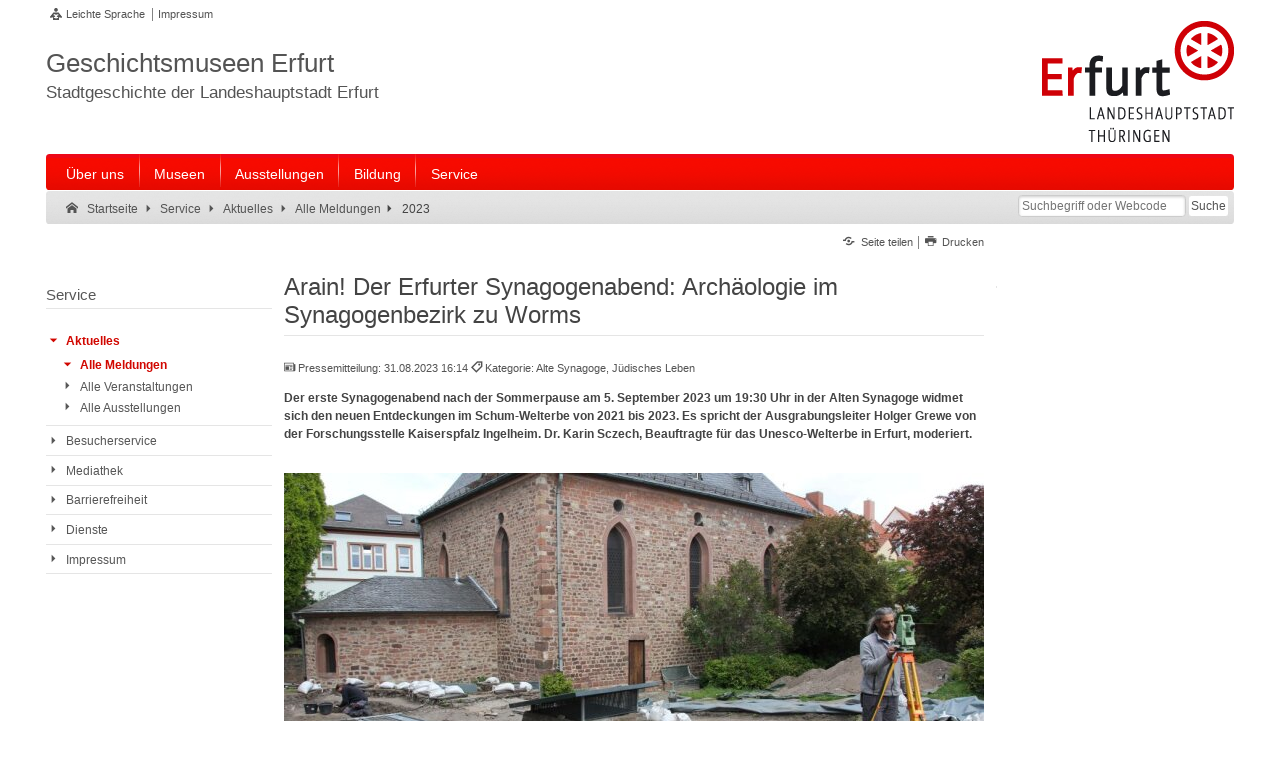

--- FILE ---
content_type: text/html; charset=UTF-8
request_url: https://geschichtsmuseen.erfurt.de/gm/de/service/aktuelles/meldungen/2023/ef_145466.html
body_size: 6719
content:
<!DOCTYPE html>
<html dir="ltr" lang="de">

	



		<head>
		<meta name="GENERATOR" content="IMPERIA 10.5.6_1" />

		<meta charset="utf-8" />
		<!-- keine Kompatibilitätsansicht-->
		<meta http-equiv="X-UA-Compatible" content="IE=edge" />

<title>Arain! Der Erfurter Synagogenabend: Archäologie im Synagogenbezirk zu Worms | Geschichtsmuseen Erfurt</title>		<!-- Mobile viewport optimisation -->
		<meta name="viewport" content="width=device-width, initial-scale=1.0" />
		<!-- ADDITIONAL META TAGS  -->
		<meta name="webcode" content="gm145466" />
		<meta name="DC.language" content="de" />
		<meta name="X-Imperia-Live-Info" content="81a19858-008e-ea6d-b0ee-6a28c8d91a11/391/393/1319/8001/8003/113589/118898" />
<meta property="og:type" content="website" />
<meta property="og:locale" content="de_DE" />
<meta property="og:site_name" content="Geschichtsmuseen Erfurt" />
<meta property="og:url" content="https://geschichtsmuseen.erfurt.de/gm/de/service/aktuelles/meldungen/2023/ef_145466.html" />
<meta property="og:title" content="Arain! Der Erfurter Synagogenabend: Archäologie im Synagogenbezirk zu Worms" />
<meta property="og:description" content="Der erste Synagogenabend nach der Sommerpause am 5. September 2023 um 19:30 Uhr in der Alten Synagoge widmet sich den neuen Entdeckungen im Schum-Welterbe von 2021 bis 2023. " />
<meta property="og:image" content="https://geschichtsmuseen.erfurt.de/mam/jl/aktuelles/2023/fittosize_65_700_350_95abcd7fc9980a99cf0afcfedf885e5e_worms_arbeitsbild_6.jpg" />
<meta property="og:image:alt" content="Ausgrabung in Worms, im Vordergrund eine Person, die technische Aufnahmen macht." />
<meta property="og:image:width" content="700" />
<meta property="og:image:height" content="350" />
<meta name="DC.date" content="2023-08-31 16:14" />
<meta name="imperia.dok_timestamp1_sort" content="2023-08-31 16:14" />
<meta name="DC.title" content="Arain! Der Erfurter Synagogenabend: Archäologie im Synagogenbezirk zu Worms" />
<meta name="DC.type" content="news" />
<meta name="imperia.content_subtyp" content="PM" />
<meta name="description" content="Der erste Synagogenabend nach der Sommerpause am 5. September 2023 um 19:30 Uhr in der Alten Synagoge widmet sich den neuen Entdeckungen im Schum-Welterbe von 2021 bis 2023. " />
<meta name="DC.subject" content="Freizeit" />
<meta name="DC.subject" content="Geschichte" />
<meta name="DC.subject" content="Kultur/Geschichtsmuseen/Alte Synagoge" />
<meta name="DC.subject" content="Kultur/Jüdisches Leben" />
<link href="/gm/img/favicon.ico" rel="shortcut icon" />
<link href="https://www.erfurt.de/ef/de/service/aktuelles/pm/2023/145466.html" rel="canonical"/>
<link href="/gm/img/apple-touch-icon-144x144-precomposed.png" sizes="144x144" rel="apple-touch-icon-precomposed" />
<link href="/gm/img/apple-touch-icon-114x114-precomposed.png" sizes="114x114" rel="apple-touch-icon-precomposed" />
<link href="/gm/img/apple-touch-icon-72x72-precomposed.png" sizes="72x72" rel="apple-touch-icon-precomposed" />
<link href="/gm/img/apple-touch-icon-57x57-precomposed.png" sizes="57x57" rel="apple-touch-icon-precomposed" />
<link href="/gm/img/apple-touch-icon-precomposed.png"  rel="apple-touch-icon-precomposed" />
<link href="/global/js/shariff321/shariff.complete.css" rel="stylesheet" type="text/css" />
<link href="/gm/css/main.css?20210322" rel="stylesheet" type="text/css" />
<link href="/gm/css/autocomplete.css" rel="stylesheet" type="text/css" />
<link href="/gm/css/print.css" rel="stylesheet" media="print" type="text/css" />
<script src="/global/js/lib/jquery-1.7.1.min.js"></script>
<!--[if lte IE 7]>
<link href="/global/css/yaml/core/iehacks.css" rel="stylesheet" type="text/css" />
<script src="/global/icon/lte-ie7.js"></script>
<![endif]-->
<!--[if lt IE 9]>
<script src="/global/js/html5.js"></script>
<![endif]-->
</head>

	<body class="three-col">
		<!-- skip link navigation -->
		<ul class="ym-skiplinks">
			<li><a class="ym-skip" href="#nav-main">Zur Hauptnavigation springen</a></li>
			<li><a class="ym-skip" href="#main">Zum Hauptinhalt springen</a></li>
		</ul>
			<!-- Ym-Wrapper  START -->
			<div class="ym-wrapper">
				<!-- Ym-Wbox  START -->
				<div class="ym-wbox">
				<!-- HEADER  START -->
				<header aria-label="Kopfzeile der Website">
					<div class="ym-wrapper">
							<!-- NAV-TOP  START -->
	<nav id="nav-top-header" aria-label="Seitenanfang: Auswahl Sprache und wichtige Website-Links">
		<div class="ym-hlist ym-clearfix">
			<ul class="nav-top-meta">
				<li class="noread"><a href="/gm/de/service/barrierefreiheit/leichte-sprache/index.html" class="ef-leichte-sprache" title="Leichte Sprache" aria-label="Leichte Sprache">Leichte Sprache</a></li>
<!--				<li class="noread"><a href="/gm/de/service/barrierefreiheit/dgs/index.html" class="ef-gebaerden" title="Deutsche Gebärdensprache (DGS)" aria-label="Deutsche Gebärdensprache (DGS)">Gebärdensprache</a></li>-->
				<li class="noread"><a href="/gm/de/service/impressum/index.html" title="Impressum">Impressum</a></li>
			</ul>
		</div>
	</nav>
	<!-- NAV-TOP  END -->

						<div class="ym-grid ef-headline ym-clearfix" role="banner" aria-label="Top Slogan und Logo">
							<div class="ym-g75 ym-gl ef-lead-in">
<span class="slogan-main">Geschichtsmuseen Erfurt</span>
<span class="slogan-sub">Stadtgeschichte der Landeshauptstadt Erfurt</span>
<span class="slogan-short">Geschichtsmuseen</span>
</div>


							<div class="ym-g25 ym-gr ef-logo" id="seitenanfang">
<a href="/gm/de/" title="Logo der Landeshauptstadt Erfurt">
<img src="/gm/img/logo-header.png" alt="Zur Startseite: Geschichtsmuseen Erfurt"/>
</a>
</div>


						</div>
					</div>
				</header>
				<!-- HEADER  END -->

				<!-- NAV-MAIN  START -->
				<div id="nav-mobile">
					<ul class="ym-clearfix">
						<li><a href="#" id="btn-mobile-rubrik">Rubriken</a></li>
						<li><a href="#" id="btn-mobile-search" title="Suche mobile">Suche</a></li>
					</ul>
				</div>
				<nav id="nav-main-content" aria-label="Hauptnavigation">
					<div class="nav-main-container">
						<ul class="ym-clearfix" id="nav-main">
<li class="noread">
<a href="/gm/de/ueber-uns/index.html">Über uns</a>
</li>
<li class="noread">
<a href="/gm/de/museen/index.html">Museen</a>
<ul class="ym-clearfix">
<li class="noread">
<span class="head">
<a href="/gm/de/museen/stadtmuseum/index.html">Stadtmuseum</a>
</span>
<ul>
<li class="noread">
<a href="/gm/de/museen/stadtmuseum/geschichte/index.html">Geschichte des Hauses</a>
</li>
<li class="noread">
<a href="/gm/de/museen/stadtmuseum/ausstellungen/index.html">Ausstellungen des Stadtmuseums</a>
</li>
<li class="noread">
<a href="/gm/de/museen/stadtmuseum/sammlungen/index.html">Sammlungen</a>
</li>
<li class="noread">
<a href="/gm/de/museen/stadtmuseum/nebeneinrichtungen/index.html">Nebeneinrichtungen</a>
</li>
<li class="noread">
<a href="/gm/de/museen/stadtmuseum/bildung/index.html">Bildung und Vermittlung</a>
</li>
<li class="noread">
<a href="/gm/de/museen/stadtmuseum/foerderverein/index.html">Förderverein</a>
</li>
</ul>
</li>
<li class="noread">
<span class="head">
<a href="/gm/de/museen/alte_synagoge/index.html">Alte Synagoge</a>
</span>
<ul>
<li class="noread"> </li>
</ul>
</li>
<li class="noread">
<span class="head">
<a href="/gm/de/museen/topfundsoehne/index.html">Erinnerungsort Topf &amp; Söhne</a>
</span>
<ul>
<li class="noread"> </li>
</ul>
</li>
<li class="noread">
<span class="head">
<a href="/gm/de/museen/wasserburg-kapellendorf/index.html">Wasserburg Kapellendorf</a>
</span>
<ul>
<li class="noread"> </li>
</ul>
</li>
<li class="noread">
<span class="head">
<a href="/gm/de/museen/kroenbacken/index.html">Haus „Zum Güldenen Krönbacken“</a>
</span>
<ul>
<li class="noread"> </li>
</ul>
</li>
</ul>
</li>
<li class="noread">
<a href="/gm/de/ausstellungen/index.html">Ausstellungen</a>
</li>
<li class="noread">
<a href="/gm/de/bildung/index.html">Bildung</a>
</li>
<li class="noread">
<a href="/gm/de/service/index.html">Service</a>
<ul class="ym-clearfix">
<li class="noread">
<span class="head">
<a href="/gm/de/service/aktuelles/index.html">Aktuelles</a>
</span>
<ul>
<li class="noread">
<a href="/gm/de/service/aktuelles/meldungen/index.itl">Alle Meldungen</a>
</li>
<li class="noread">
<a href="/gm/de/service/aktuelles/veranstaltungen/index.itl">Alle Veranstaltungen</a>
</li>
<li class="noread">
<a href="/gm/de/service/aktuelles/ausstellungen/index.itl">Alle Ausstellungen</a>
</li>
</ul>
</li>
<li class="noread">
<span class="head">
<a href="/gm/de/service/besucherservice/index.html">Besucherservice</a>
</span>
<ul>
<li class="noread"> </li>
</ul>
</li>
<li class="noread">
<span class="head">
<a href="/gm/de/service/mediathek/index.itl">Mediathek</a>
</span>
<ul>
<li class="noread"> </li>
</ul>
</li>
<li class="noread">
<span class="head">
<a href="/gm/de/service/barrierefreiheit/index.html">Barrierefreiheit</a>
</span>
<ul>
<li class="noread">
<a href="/gm/de/service/barrierefreiheit/leichte-sprache/index.html">Leichte Sprache</a>
</li>
</ul>
</li>
<li class="noread">
<span class="head">
<a href="/gm/de/service/dienste/index.html">Dienste</a>
</span>
<ul>
<li class="noread">
<a href="/gm/de/service/dienste/sitemap/index.html">Übersicht</a>
</li>
<li class="noread">
<a href="/gm/de/service/dienste/suche/index.html">Suche</a>
</li>
<li class="noread">
<a href="/gm/de/service/dienste/rss/index.html">RSS-Feeds</a>
</li>
<li class="noread">
<a href="/gm/de/service/dienste/hilfe/index.html">Hilfe</a>
</li>
</ul>
</li>
<li class="noread">
<span class="head">
<a href="/gm/de/service/impressum/index.html">Impressum</a>
</span>
<ul>
<li class="noread">
<a href="/gm/de/service/impressum/kontakt/index.html">Kontakt</a>
</li>
<li class="noread">
<a href="/gm/de/service/impressum/datenschutz/index.html">Datenschutz</a>
</li>
</ul>
</li>
</ul>
</li>
</ul>


					</div>
				</nav>
				<!-- NAV-MAIN  END  -->

				<!-- NAV-BREADCRUMB  START -->
				<nav id="nav-breadcrumb" aria-label="Brotkrumenpfad: Sie sind hier">
					<div class="ym-wrapper">
						<div class="ym-hlist">
							<ul>
<li class="noread">
<a title="Startseite" class="ef-link-icon ef-link-home" data-icon="" href="/gm/de/index.html">
<span class="ef-link-text">Startseite</span>
</a>
</li>
<li class="noread">
<a title="Service" class="ef-link-icon ef-link-nav-sub" data-icon="" href="/gm/de/service/index.html">
<span class="ef-link-text">Service</span>
</a>
</li>
<li class="noread">
<a title="Aktuelles" class="ef-link-icon ef-link-nav-sub" data-icon="" href="/gm/de/service/aktuelles/index.html">
<span class="ef-link-text">Aktuelles</span>
</a>
</li>
<li class="noread">
<a title="Alle Meldungen" class="ef-link-icon ef-link-nav-sub" data-icon="" href="/gm/de/service/aktuelles/meldungen/index.itl">
<span class="ef-link-text">Alle Meldungen</span>
</a>
</li>
<li class="noread">
<div title="2023" class="ef-link-icon ef-link-nav-sub" data-icon="">
<span class="ef-link-text">2023</span>
</div>
</li>
</ul>


										<div class="ef-screenreader">Suche:</div>
				<form class="ym-searchform" role="search" name="suchform" id="suchform" action="/gm/de/service/dienste/suche/index.html" method="get">
				<fieldset>
					<legend>Suche</legend>
					<label for="livesuche"><span>Suche</span></label>
					<input  id="livesuche" class="ym-searchfield" type="search" title="Suche" name="q" placeholder="Suchbegriff oder Webcode" />
					<input class="ym-searchbutton" type="submit" value="Suche" title="Suchen" name="button" />
				</fieldset>
			</form>
		<div class="ef-screenreader">Suche Ende.</div>

						</div>
					</div>
				</nav>
				<!-- NAV-BREADCRUMB  End -->

				<!-- Main  START -->
				<main id="main" role="main">
					<div class="ym-column linearize-level-1">


						<!-- Col1  START -->
						<div class="ym-col1">
								<!-- NAV-CONTENT-META  START -->
	<nav id="nav-content-meta-top" class="ym-gbox" aria-label="Top-Content-Seiten Funktionen oben">
		<div class="ym-hlist nav-content-meta-top ym-clearfix">
			<ul>
				<li>
					<a href="#share" onclick="javascript:_paq.push(['trackEvent', 'Nav-Meta-Top', 'Share']);" class="ef-link-icon ef-link-share" title="Seite teilen"  data-icon="&#xe04f;">
						<span class="ef-link-text">Seite teilen</span>
					</a>
				</li>
				<li>
					<a href="#" onclick="javascript:_paq.push(['trackEvent', 'Nav-Meta-Top', 'Drucken']);window.print();" class="ef-link-icon ef-link-printer" title="Drucken"  data-icon="&#xe05b;">
						<span class="ef-link-text">Drucken</span>
					</a>
				</li>
			</ul>
		</div>
	</nav>
	<!-- NAV-CONTENT-META  END -->

							<!-- HEADER START -->
<header class="ym-gwrap modul-text" aria-label="Kopfzeile der Webseite">
	<h1 class="searchcontent read">
		Arain! Der Erfurter Synagogenabend: Archäologie im Synagogenbezirk zu Worms
	</h1>
		<p class="ef-meta-info">
			<span class="ef-meta-pic read" aria-hidden="true" data-icon="&#xe05c;">Pressemitteilung: </span>
					<span class="ef-meta-date read">
					31.08.2023 16:14
					</span>
			<span class="ef-meta-cat noread" aria-hidden="true" data-icon="&#xe034;">Kategorie: Alte Synagoge, Jüdisches Leben</span>
		</p>
		<!-- teaser-img <img class="teaserimg" src="/mam/jl/aktuelles/2023/fittosize_65_700_350_95abcd7fc9980a99cf0afcfedf885e5e_worms_arbeitsbild_6.jpg" alt="Ausgrabung in Worms, im Vordergrund eine Person, die technische Aufnahmen macht." title="Ausgrabungen im Synagogenbezirk Worms " copyright="Generaldirektion Kulturelles Erbe, Rheinland Pfalz" border=""/> -->
</header>
<!-- HEADER END -->
<!-- Teaser SECTION  START -->
<section class="ym-grid searchcontent">
	<div class="ym-grid ym-clearfix linearize-level-2">
		<!-- CONTENT MODUL TEASER  START -->
		<div class="ym-gwrap modul-teaser">
			<p><strong><span class="imperia_teaser read">Der erste Synagogenabend nach der Sommerpause am 5. September 2023 um 19:30 Uhr in der Alten Synagoge widmet sich den neuen Entdeckungen im Schum-Welterbe von 2021 bis 2023. Es spricht der Ausgrabungsleiter Holger Grewe von der Forschungsstelle Kaiserspfalz Ingelheim. Dr. Karin Sczech, Beauftragte für das Unesco-Welterbe in Erfurt, moderiert. </span></strong></p>
		</div>
	<!-- CONTENT MODUL TEASER  END -->
	</div>
</section>
<!-- Teaser SECTION  END -->
<!-- CONTENT MODUL DATACARD END-->


							<!-- SECTION  START -->

	<section class="ym-grid">
		<div class="ym-grid ym-clearfix linearize-level-2">

			<div class="ym-gwrap modul-text ef-stripes searchcontent ">
<div class="ef-pc">
<img class="flexible" src="/mam/jl/aktuelles/2023/fittosize_85_700_350_81b010d9326986afb3f5d0fbf135c5cc_worms_arbeitsbild_6.jpg" alt="Ausgrabung in Worms, im Vordergrund eine Person, die technische Aufnahmen macht." title="Foto:&#160;Ausgrabungen im Synagogenbezirk Worms &#160;&#169;&#160;Generaldirektion Kulturelles Erbe, Rheinland Pfalz"/>
<div class="ef-caption">
<span class="title">Foto:&#160;Ausgrabungen in Worms</span>
<span class="copyright">Foto:&#160;&#169;&#160;Generaldirektion Kulturelles Erbe, Rheinland Pfalz</span>
</div>
</div><p>Seit M&auml;rz 2021 f&uuml;hrt die Generaldirektion Kulturelles Erbe Rheinland-Pfalz arch&auml;ologische Ausgrabungen im Synagogenbezirk der Stadt Worms durch. Die Grabungsarbeiten wurden durch bevorstehende Sanierungsma&szlig;nahmen veranlasst, die f&uuml;r den Erhalt der Mikwe und der Synagoge notwendig sind. Beide Geb&auml;ude stammen aus dem 12. Jahrhundert und sind seit Neuestem Teil des Weltkulturerbes Schum-St&auml;tten am Rhein. Die Erhaltung mittelalterlicher Strukturen im Boden ist unerwartet umfangreich. So sind tief gegr&uuml;ndete Fundamente entdeckt worden, die von untergegangen Bauten &uuml;ber und neben der Mikwe herr&uuml;hren. Der Vortrag wird &uuml;ber diese neuen Grabungsergebnisse berichten und sie in den Bestand einordnen.</p>

<p>Holger Grewe studierte Arch&auml;ologie des Mittelalters und der Neuzeit an der Otto-Friedrich-Universit&auml;t Bamberg und leitet seit 2001 die Forschungsstelle Kaiserpfalz Ingelheim. Seine Arbeits- und Interessenschwerpunkte liegen auf der Arch&auml;ologie der Sp&auml;tantike und des Mittelalters sowie der Architekturgeschichte. Neben der laufenden Untersuchung des Synagogenviertels in Worms ist er unter anderem verantwortlich f&uuml;r arch&auml;ologische Ausgrabungen, Denkmalpflege und touristische Erschlie&szlig;ung in der Kaiserpfalz Ingelheim.</p>

<p>Der Eintritt zum Synagogenabend ist frei.</p>
</div><!-- is_lightbox_zoom -->

		</div>

	</section>

	<section class="ym-grid">
		<div class="ym-grid ym-clearfix linearize-level-2">


	<p>
		<a class="ef-link-icon ef-link-org" href="https://www.erfurt.de/ef/de/rathaus/sv/aemter/stelle-147.htmc" title="Zuständige Stelle: Presse- und Öffentlichkeitsarbeit" data-icon="&#xe02c;">
			<span class="ef-link-text">Presse- und Öffentlichkeitsarbeit</span>
		</a>
	</p>


	<div class="ym-gwrap modul-link">
		<p>
			<a href="https://www.erfurt.de/ef/de/service/rss/aktuelles.rss" title="Externer Verweis (Öffnet neues Fenster): RSS-Feeds: Abonnieren Sie den kostenlosen RSS-Feed Erfurt.de – Aktuelles" data-icon="&#xe032;" target="_blank">
				<span class="ef-link-text">Abonnieren Sie den kostenlosen RSS-Feed Erfurt.de – Aktuelles </span>
			</a>
		</p>
	</div>


	<div class="ym-gwrap modul-link">
		<p>
			<a class="ef-link-icon ef-link-intern" title="Interner Verweis: Weitere themenbezogene RSS-Feeds und Informationen" href="/rss" data-icon="&#xe064;">
				<span class="ef-link-text">Weitere themenbezogene RSS-Feeds und Informationen </span>
			</a>
		</p>
	</div>


		<div class="ym-gwrap content modul-nav-page ym-clearfix">
			<a href="../" title="Zur Übersicht" class="float-right ef-link-icon ef-link-zurueck" data-icon="&#xe02a;"><span class="ef-link-text">Zur Übersicht</span></a>
		</div>


		</div>

	</section>

							<!-- SECTION  END -->


								<!-- NAV-CONTENT-META  START -->
	<div class="ym-gwrap share ef-border-top">
		<a id="share"></a><span class="share-header">Seite teilen</span>
		<div class="shariff"></div>
	</div>
	<nav id="nav-content-meta-bottom" class="ym-gbox" aria-label="Seiten Funktionen unten">
		<div class="ym-hlist ef-border-top nav-content-meta-bottom ym-clearfix">
			<ul>
				<li>
					<a href="#seitenanfang" class="ef-link-icon ef-link-top" title="Zum Seitenanfang"  data-icon="&#xe037;">
					<span class="ef-link-text noread">Zum Seitenanfang</span>
					</a>
				</li>
					<li class="noread"><a id="barrierefreiheitsmeldung" class="ef-link-icon ef-link-check"  data-icon="&#xe061;" target="_blank" href="https://online-dienste.erfurt.de/intelliform/forms/erfurt/01/barrierefreiheitsmeldung/index?webcode=gm145466&amp;url=https://geschichtsmuseen.erfurt.de/gm/de/service/aktuelles/meldungen/2023/145466.html&amp;charset=utf8&amp;title=Arain%21%20Der%20Erfurter%20Synagogenabend%3a%20Arch%c3%a4ologie%20im%20Synagogenbezirk%20zu%20Worms" title="Online-Dienst (Öffnet neues Fenster): Barrierefreiheitsmeldung">Barrierefreiheitsmeldung</a></li>
				<li>
					<a href="#" onclick="javascript:_paq.push(['trackEvent', 'Nav-Meta-Bottom', 'Drucken']);window.print();" class="ef-link-icon ef-link-printer" title="Drucken"  data-icon="&#xe05b;">
						<span class="ef-link-text noread">Drucken</span>
					</a>
				</li>
				<li>
					<a href="/gm/de/service/dienste/webcode.html" class="ef-link-icon webcode" onclick="javascript:_paq.push(['trackEvent', 'Nav-Meta-Bottom', 'Webcode']);" title="Webcode"  data-icon="&#xe00c;">
						<span class="ef-link-text noread">Webcode: </span>
					</a>
					<span class="webcode-text noread" id="ef-webcode-2">gm145466</span>
				</li>
			</ul>
		</div>
	</nav>
	<!-- NAV-CONTENT-META  END -->

						</div>
						<!-- Col1  END -->

						<!-- Col2  START -->
						<div class="ym-col2" role="contentinfo">
							<div class="ym-cbox">
								<aside class="ym-grid">
									<div class="ym-clearfix">
										<!-- Insert Slot-/Flexmodule -->

									</div>
								</aside>
							</div>
							<div class="ym-ie-clearing">&#160;</div>
						</div>
						<!-- Col2 End -->

						<!-- Col3  START -->
						<div class="ym-col3">
							<div class="ym-cbox">
								<!-- navigation start -->
								<nav id="nav-main-sub" class="ym-vlist" aria-label="Unterrubriken">
									<header>
<h3 class="ym-vtitle">
<a href="/gm/de/service/index.html">Service</a>
</h3>
</header><ul id="nav">
<li class="noread">
<a data-icon="" class="ef-link-icon current-more ef-link-nav-sub" href="/gm/de/service/aktuelles/index.html">
<span class="ef-link-text">Aktuelles</span>
</a>
<ul>
<li class="noread">
<a data-icon="" class="ef-link-icon current-more ef-link-nav-sub" href="/gm/de/service/aktuelles/meldungen/index.itl">
<span class="ef-link-text">Alle Meldungen</span>
</a>
</li>
<li class="noread">
<a data-icon="" class="ef-link-icon ef-link-nav-sub" href="/gm/de/service/aktuelles/veranstaltungen/index.itl">
<span class="ef-link-text">Alle Veranstaltungen</span>
</a>
</li>
<li class="noread">
<a data-icon="" class="ef-link-icon ef-link-nav-sub" href="/gm/de/service/aktuelles/ausstellungen/index.itl">
<span class="ef-link-text">Alle Ausstellungen</span>
</a>
</li>
</ul>
</li>
<li class="noread">
<a data-icon="" class="ef-link-icon ef-link-nav-sub" href="/gm/de/service/besucherservice/index.html">
<span class="ef-link-text">Besucherservice</span>
</a>
</li>
<li class="noread">
<a data-icon="" class="ef-link-icon ef-link-nav-sub" href="/gm/de/service/mediathek/index.itl">
<span class="ef-link-text">Mediathek</span>
</a>
</li>
<li class="noread">
<a data-icon="" class="ef-link-icon ef-link-nav-sub" href="/gm/de/service/barrierefreiheit/index.html">
<span class="ef-link-text">Barrierefreiheit</span>
</a>
</li>
<li class="noread">
<a data-icon="" class="ef-link-icon ef-link-nav-sub" href="/gm/de/service/dienste/index.html">
<span class="ef-link-text">Dienste</span>
</a>
</li>
<li class="noread">
<a data-icon="" class="ef-link-icon ef-link-nav-sub" href="/gm/de/service/impressum/index.html">
<span class="ef-link-text">Impressum</span>
</a>
</li>
</ul>


								</nav>
								<!-- navigation end -->
							</div>
							<div class="ym-ie-clearing">&#160;</div>
						</div>
						<!-- Col3  END -->
					</div>
				</main>
				<!-- Main  END -->
			</div>
			<!-- Ym-Wbox  END -->
		</div>
		<!-- Ym-Wrapper  END -->
		<!-- FOOTER START -->
		<footer>
			<section id="main-info-footer">
				<div class="ym-wrapper">
					<div class="ym-wbox">
						<section class="ym-grid ef-headline ym-clearfix" role="banner" aria-label="Slogan und Logo">
											<div class="ym-g75 ym-gl ef-lead-in">
					<span class="noread">Rendezvous in der Mitte Deutschlands</span>
					<nav id="nav-top-footer" aria-label="Seitenende: Auswahl Sprache und wichtige Website-Links">
						<div class="ym-hlist ym-clearfix">
							<ul class="nav-top-meta">
								<li><a href="/gm/de/service/dienste/sitemap/index.html" title="Übersicht" aria-label="Zentrale Übersicht">Übersicht</a></li>
								<li><a href="/gm/de/service/dienste/hilfe/index.html" title="Hilfe" aria-label="Zentrale Hilfeseite">Hilfe</a></li>
								<li><a href="/gm/de/service/impressum/index.html" title="Impressum" aria-label="Zentrale Impressum-Seite">Impressum</a></li>
								<li><a href="/gm/de/service/impressum/kontakt/index.html" title="Kontakt" aria-label="Zentrale Kontakt-Seite">Kontakt</a></li>
								<li><a href="/gm/de/service/impressum/datenschutz/index.html" title="Datenschutz" aria-label="Zentrale Datenschutz-Seite">Datenschutz</a></li>
								<li><a href="/gm/de/service/dienste/rss/index.html" title="RSS" aria-label="RSS-Seite">RSS</a></li>
								<li class="noread"><a href="/gm/de/service/barrierefreiheit/index.html" title="Barrierefreiheit" aria-label="Erklärung zur Barrierefreiheit">Barrierefreiheit</a></li>
							</ul>
						</div>
					</nav>
				</div>

									<div class="ym-g25 ym-gr ef-logo">
			<a href="/gm/de//index.html" title="Logo Landeshauptstadt Erfurt, zur Startseite">
				<img class="flexible" src="/gm/img/logo-footer.png" alt="Logo Landeshauptstadt Erfurt, zur Startseite" />
			</a>
		</div>

						</section>
						<nav id="nav-main-footer" aria-label="Wichtige Rubriken am Seitenende">
							<div class="ym-wrapper">
								<div class="ym-hlist">
								<ul class="ef-nav-wrap ym-clearfix">
<li class="noread">
<a href="/gm/de/ueber-uns/index.html">Über uns</a>
</li>
<li class="noread">
<a href="/gm/de/museen/index.html">Museen</a>
<ul>
<li class="noread">
<a href="/gm/de/museen/stadtmuseum/index.html">Stadtmuseum</a>
</li>
<li class="noread">
<a href="/gm/de/museen/alte_synagoge/index.html">Alte Synagoge</a>
</li>
<li class="noread">
<a href="/gm/de/museen/topfundsoehne/index.html">Erinnerungsort Topf &amp; Söhne</a>
</li>
<li class="noread">
<a href="/gm/de/museen/wasserburg-kapellendorf/index.html">Wasserburg Kapellendorf</a>
</li>
<li class="noread">
<a href="/gm/de/museen/kroenbacken/index.html">Haus „Zum Güldenen Krönbacken“</a>
</li>
</ul>
</li>
<li class="noread">
<a href="/gm/de/ausstellungen/index.html">Ausstellungen</a>
</li>
<li class="noread">
<a href="/gm/de/bildung/index.html">Bildung</a>
</li>
<li class="noread">
<a href="/gm/de/service/index.html">Service</a>
<ul>
<li class="noread">
<a href="/gm/de/service/aktuelles/index.html">Aktuelles</a>
</li>
<li class="noread">
<a href="/gm/de/service/besucherservice/index.html">Besucherservice</a>
</li>
<li class="noread">
<a href="/gm/de/service/mediathek/index.itl">Mediathek</a>
</li>
<li class="noread">
<a href="/gm/de/service/barrierefreiheit/index.html">Barrierefreiheit</a>
</li>
<li class="noread">
<a href="/gm/de/service/dienste/index.html">Dienste</a>
</li>
<li class="noread">
<a href="/gm/de/service/impressum/index.html">Impressum</a>
</li>
</ul>
</li>
</ul>


								</div>
							</div>
						</nav>
					</div>
				</div>
			</section>
			<section id="meta-info-footer-copyright">
				<div class="ym-wrapper">
					<div class="ym-wbox">
						<section id="meta-footer" class="ym-grid ym-clearfix">
												<div class="ym-g25 ym-gl">
						<span>© Landeshauptstadt Erfurt</span>
					</div>
					<div class="ym-g75 ym-gr">
						<nav id="nav-meta-footer" aria-label="Seitenende: Partner-Links">
							<div class="ym-wrapper">
								<div class="ym-hlist">
									<ul class="ef-nav-wrap ym-clearfix">
						     			<li><a href="http://www.erfurt.de/" target="_blank">www.erfurt.de</a>
						        		</li>
						      		</ul>
								</div>
							</div>
						</nav>
					</div>

						</section>
					</div>
				</div>
			</section>
		</footer>
		<!-- FOOTER END  -->
		<!-- Suche Erfurt -->
		<script src="/global/js/lib/jquery-3.5.1.min.js"></script>
		<script>
			var jQueryIG = $.noConflict(true);
		</script>
		<script src="/global/js/jQuery.igSuggestions.js"></script>
		<script>
			jQueryIG(document).ready(function() {
				var searchOptions = {
					"lang"	: "de",
					"grouping"	: "facet_portal_gm:20:5"
				};

				jQueryIG('input#livesuche').igSuggestions(searchOptions);
			});
		</script>
		<!-- /Suche Erfurt -->
		<script src="/global/js/lib/jquery-ui-1.12.1.min.js"></script>
<script src="/global/js/jquery.cookiebar.js"></script>
<script src="/global/js/detectmobilebrowser.js"></script>
<script src="/global/js/jquery.nav.hoverIntent.minified.js"></script>
<script src="/global/js/detectmobilebrowser-init.js"></script>
<script src="/global/js/shariff321/shariff.min.js"></script>
<script src="/global/js/lazysizes.min.js"></script>
<script src="/global/css/yaml/core/js/yaml-focusfix.js"></script>
<script src="/global/js/global-init.js"></script>
<script src="/gm/js/portal-init.js"></script>
<script src="/global/js/jquery.lightbox.js"></script>

	<!-- Piwik -->
<script>
  var _paq = _paq || [];
  _paq.push(['setAPIUrl', 'https://piwik/']);
  _paq.push(['setReferralCookieTimeout', 604800]);
  _paq.push(['setVisitorCookieTimeout', 604800]);
  _paq.push(['setSessionCookieTimeout', 0]);
  _paq.push(['setDoNotTrack', true]);
  _paq.push(['addDownloadExtensions', "rss" ]);
  _paq.push(['enableLinkTracking']);
  _paq.push(['enableHeartBeatTimer']);
  _paq.push(['disableCookies']);
  _paq.push(['disableBrowserFeatureDetection']);
  if (typeof ef_search === 'undefined') {
    _paq.push(['trackPageView']);
  }
  else {
    _paq.push(['trackSiteSearch', ef_search,, ef_search_count]);
  }
  (function() {
    var u="//piwik.erfurt.de/";
    _paq.push(['setTrackerUrl', u+'piwik.php']);
    _paq.push(['setSiteId', 12]);
    var d=document, g=d.createElement('script'), s=d.getElementsByTagName('script')[0];
    g.type='text/javascript'; g.async=true; g.defer=true; g.src=u+'piwik.js'; s.parentNode.insertBefore(g,s);
  })();
</script>
<!-- End Piwik Code -->
</body>
</html>




--- FILE ---
content_type: text/css
request_url: https://geschichtsmuseen.erfurt.de/gm/css/main.css?20210322
body_size: 15299
content:
@charset "UTF-8";

/**
 * based on YAML Framework
 *
 * copyright      Copyright 2013 Werkraum Media - Enrico Hösel
 * link           http://www.werkraum-media.de
 *
 * SVN revision information:
 * version       $Rev: 22 $
 * lastmodified  $Date: 2013-03-21 22:59:55 +0100 (Thu, 21 Mar 2013) $
 * 
 * EF-lastmodified: 2015-02-25
 * VoiceReaderWeb-Anpassung: 2016-04-30 RS
 */
 

/* import core styles | Basis-Stylesheets einbinden */
@import url(../../global/css/ym-include.css);
@import url(../../global/icon/style.css);

.clear {clear:both;}

body {font-size:75%;font-family:Arial, Helvetica, sans-serif;background-color:#fff;width:100%;}
html {height:100%;width:100%;}

body > .ym-wrapper {max-width:100em;padding:0;}
body > .ym-wrapper > .ym-wbox {padding:.3em .5em;}
body .ym-wrapper {max-width:100em;}

/* RESET YAML ELEMENTS
=================================================================*/
header {background:none repeat scroll 0 0 transparent;color:#545454;}
nav {background:none repeat scroll 0 0 transparent;}
.ym-hlist {background:none repeat scroll 0 0 transparent;}
.ym-hlist ul li.active strong, .ym-hlist ul li.active a:focus, .ym-hlist ul li.active a:hover, .ym-hlist ul li.active a:active {color:#545454;}
.ym-hlist ul li a:focus,.ym-hlist ul li a:hover,.ym-hlist ul li a:active  {color:#545454;-webkit-border-radius:0;-moz-border-radius:0;border-radius:0;}
.ym-hlist ul li a, .ym-hlist ul li strong {color:#545454;text-shadow:none;background:none;}
.ym-hlist ul {padding:0;}
ul {margin:1.5em 0 1.5em 0;padding: 0 0 0 .4em;}
ul ul {margin-bottom:0;}
ol {margin: 1.5em 0 1.5em 0;padding: 0 0 0 1.4em;}
ol ol {margin-bottom:0;margin-left:.4em;}
acronym, abbr {font-variant: normal;}
.box {margin:0 0 1.5em;}
.bordered {border: 1px solid #DEDEDE;box-shadow:none;}

/* VoiceReaderWeb */
#nav-content-meta-top  .ym-hlist {overflow:visible; !important;}

/* COLUMN CONFIGURATION
=================================================================*/

 /*
 * |-----------------------------------------|
 * | content                                 |
 * | col 1 | flexible                        |
 * |-----------------------------------------|
 */

.one-col-l .ym-col1 {float:none;width:100%;} /* content */


 /*
 * |-----------------------------------------|
 * | content            | sidebar            |
 * | col 1 | flexible   | col 2 | flexible   |
 * |-----------------------------------------|
 */

.two-col-l .ym-col1 {float:left;width:80%;} /* content */
.two-col-l .ym-col2 {float:right;width:20%;margin:4.2em 0 0;} /* sidebar */


 /*
 * |-----------------------------------------|
 * | content            | sidebar            |
 * | col 3 | flexible   | col 1 | flexible   |
 * |-----------------------------------------|
 */

.two-col-r .ym-col1 {float:right;width:80%;} /* content */
.two-col-r .ym-col3 {float:left;width:20%;margin-left:0;margin-right:0 /*-5px;*/ ;}  /* right column */


 /*
 * |--------------------------------------------------------------|
 * | content            | sidebar            | nav sub            |
 * | col 1 | flexible   | col 2 | flexible   | col 3 | flexible   |
 * |--------------------------------------------------------------|
 */

.three-col .ym-col1 {width:60%;float:right;margin-left:-80%;margin-right:20%;} /* center column */
.three-col .ym-col2 {width:20%;float:right;margin-right:0%;} /* sidebar */
.three-col .ym-col3 {float:left;width:20%;margin-left:0;margin-right:0 /*-5px;*/ ;}  /* right column */


/* LAYOUT
=================================================================*/


/* GENERAL
-------------------------------------------------------------- */
#main {margin:1em 0;}
section {margin-bottom:1em;}
.ym-column {width:100%;padding-right:0;}
img {max-width:100%;}
p {margin:0 0 1.5em;}
.ef-layout-box {padding:1em;background:url("../img/layout-box.png") repeat-x scroll 0 0 transparent;border:1px solid #E5E5E5;border-radius:.3em;-moz-border-radius:.3em;-webkit-border-radius:.3em;}
.ef-cl-05 {padding:.5em;}
.ef-cl-1 {padding:0 1em;}
.ym-gwrap {margin:0 1em 1em 0;}
.ef-bg-gray {padding:.2em .5em;background-color:#e5e5e5;}
a.ef-gray {color:#575757;}
.ef-align-right {text-align:right;}
.ef-align-center {text-align:center;}
.ym-gcol-50 {display:table;float:left;list-style-type:none;margin:0;padding:0;table-layout:fixed;width:50%;}
#nav-mobile {display:none}
aside.ym-grid {padding-top:.2em;}

/* CLEARING
-------------------------------------------------------------- */
.clear {clear:both;height:0;font-size:0;line-height:0;}
.clear-nav {clear:left;}
.clear-footer {clear:left;}


/* SCREENREADER - container visible only for screen reader
-------------------------------------------------------------- */
.ef-screenreader:not(:focus){position:absolute !important;height: 1px; width: 1px; overflow: hidden; clip: rect(0 0 0 0); clip-path: inset(100%); white-space: nowrap;}
.ef-screenreader:active, .screenreader:focus {position:static !important;clip:auto;}

/* HEADINGS
-------------------------------------------------------------- */
h1, h2, h3, h4, h5, h6 {color:#444 !important;font-family:Arial, Helvetica, sans-serif;font-weight:normal;}
h1 {font-size:200% !important;margin:0 0 1em;padding:0 0 .25em;border-bottom:1px solid #E5E5E5;line-height:normal;}
h2 {font-size:150%;margin:0 0 .6em;}
h3 {font-size:125%;margin:0 0 .6em;line-height:1.25em;}
h4 {font-size:115%;margin:0 0 .25em;}
h5 {font-size:105%;margin:0 0 .6em;}
h6 {font-size:100%;margin:0 0 .6em;}


/* LINKS
-------------------------------------------------------------- */
a {color:#575757;}
a:visited {color:#575757;}
a:hover {color:#D10700 !important;background:none;}
a:active {color:#D10700;}
a:focus {color:#D10700;background:none;}

a:focus {text-decoration:underline;color:#D10700;background:transparent;outline:1px #a5a5a5 dotted;/* (Maximaler Kontrast für Tab Focus - Ändern Sie diese Regel mit Bedacht) */;}
a:hover, a:active {color:#D10700;text-decoration:underline;outline:0 none;}

a:hover[href^="#faq-"] span.ef-link-text {text-decoration:underline !important}

a.ef-link-wording {color:#D10700 !important;text-decoration:underline;}
a.ef-link-search {color:#D10700 !important}

a.ef-link-icon:hover {text-decoration:none !important}
a.ef-link-icon:hover span.ef-link-text {text-decoration:underline !important}

[data-icon]:before {position:relative;margin-right:.3em;}
a.ef-link-email:before {top:.1em;font-size: 110%;}
a.ef-link-mobile-bike:before {font-size: 110%;}
a.ef-link-nav-sub:before {font-size: 125%;}

h4 .ef-link-down:before {font-size:85%;}


a.ef-news-headline-big {padding:.3em 0 .4em 1.8em;color:#D10700;background:transparent url(../img/nav-link-news-headline.png) no-repeat 0 .2em;}
a.ef-news-headline-small {padding-left:1.25em;color:#D10700;background:transparent url(../img/nav-link-news-more.png) no-repeat 0 .1em;}
a.ef-news-more {padding-left:1.25em;color:#D10700;background:transparent url(../img/nav-link-news-more.png) no-repeat 0 .1em;}

/* RS */
.modul-text a:not(.ef-link){color:#D10700 !important;text-decoration:underline;}
/* HEADER
----------------------------------------------------------------*/
header {padding:0 !important;}
header .ef-headline {padding:0 0 .5em;}
header .ef-headline .ef-lead-in {float:left;padding:2.2em 0 0;}
/* HEADER span in p geaendert, wegen VoiceReaderWeb Probleme, nach Umstellung kann span Zeile entfernt werden */
header .ef-headline span {display:block;color:#545454;}
header .ef-headline p {display:block;color:#545454;margin-bottom:0;line-height:1.175em;}
header .ef-headline .slogan-main {font-size:220%;}
header .ef-headline .slogan-sub {font-size:140%;padding:.25em 0 0;}
header .ef-headline .slogan-short {display:none;}
header .ef-headline .ef-logo {padding-bottom:.5em;}
header .ef-headline .ef-logo img {float:right;}


/* NAVIGATION
---------------------------------------------------------------*/

/* 1.1 nav-top-header ------------ */
#nav-top-header {margin:.4em 0 0;}
#nav-top-header li a {margin:0;padding:0;line-height:1.2em;}
#nav-top-header li a:hover {color:#D10700;text-decoration:underline;}

/* 1.1.1 nav-top-lang */
#nav-top-header .nav-top-lang li {margin:0 .5em 0 0;}

/* 1.1.2 nav-top-meta */
#nav-top-header .nav-top-meta {margin:0;}
#nav-top-header .nav-top-meta li {font-size:95%;border-left:1px solid #848484;}
#nav-top-header .nav-top-meta li:first-child {border:none;padding:0 .2em 0 0;}
#nav-top-header .nav-top-meta li a {padding:0 .2em 0 .4em;}

/* 1.2 nav-top-footer ------------ */
#nav-top-footer {margin:.4em 0 0;}
#nav-top-footer li a {margin:0;padding:0;line-height:1.2em;}
#nav-top-footer li a:hover {color:#D10700;text-decoration:underline;}

/* 1.2.1 nav-top-lang */
#nav-top-footer .nav-top-lang li {margin:0 .5em 0 0;}

/* 1.2.2 nav-top-meta */
#nav-top-footer .nav-top-meta {margin:0;}
#nav-top-footer .nav-top-meta li {font-size:95%;border-left:1px solid #848484;}
#nav-top-footer .nav-top-meta li:first-child {border:none;padding:0 .2em 0 0;}
#nav-top-footer .nav-top-meta li a {padding:0 .2em 0 .4em;}

/* 2. nav-main-content ------------ */
#nav-main-content .ym-hlist {min-height:33px;background:url("../img/nav-main-bg.png") repeat-x scroll left bottom #ED0817;border-radius:.3em;-moz-border-radius:.3em;-webkit-border-radius:.3em;}

/* allgemein */
#nav-main-content .ym-hlist a {padding:.3em 1.5em 0;color:#fff;font-size:120%;}

.nav-main-container {position:relative;width:100%;min-height:33px;background:url("../img/nav-main-bg.png") repeat-x scroll left bottom #ED0817;border-radius:.3em;-moz-border-radius:.3em;-webkit-border-radius:.3em;}
.nav-main-container button.tablet {left:0;position: absolute;top:-24px;display:none;}

/* 1. Ebene */
#nav-main {list-style: none;position: relative;margin:0;}
#nav-main {width: 100%;position: relative;z-index:100;}
#nav-main > li {margin-left:0;padding-top:.25em;background:url("../img/nav-main-divider.png") no-repeat scroll 0 0 transparent;}
#nav-main > li:first-child {background:none;}
#nav-main > li > a {float:left;display: block; color: #fff;margin:0 0 0 .075em;padding:.5em 1em;font-size:120%;}
#nav-main > li > a:hover {
	background:#f4f4f4;
	background:rgba(1);
	-moz-border-radius-topleft:.3em;
	-moz-border-radius-topright:.3em;
	-moz-border-radius-bottomleft:0;
	-moz-border-radius-bottomright:0;
	-webkit-border-top-left-radius:.3em;
	-webkit-border-top-right-radius:.3em;
	-webkit-border-bottom-left-radius:0;
	-webkit-border-bottom-right-radius:0;
	border-top-left-radius:.3em;
	border-top-right-radius:.3em;
	border-bottom-left-radius:0;
	border-bottom-right-radius:0;
		}

#nav-main li.mega-hover a,
#nav-main li.mega-hover a:hover {
	color: #D10700;
	background:#f4f4f4;
	background:rgba(1);
	-moz-border-radius-topleft:.3em;
	-moz-border-radius-topright:.3em;
	-moz-border-radius-bottomleft:0;
	-moz-border-radius-bottomright:0;
	-webkit-border-top-left-radius:.3em;
	-webkit-border-top-right-radius:.3em;
	-webkit-border-bottom-left-radius:0;
	-webkit-border-bottom-right-radius:0;
	border-top-left-radius:.3em;
	border-top-right-radius:.3em;
	border-bottom-left-radius:0;
	border-bottom-right-radius:0;}

#nav-main li {float: left;}
#nav-main li a {float:left;display: block; color: #fff;z-index:9999 !important;position:relative;}

/* 2. Ebene */
#nav-main li .sub-container {position: absolute;top:35px !important;}
#nav-main li ul {display:none;}
#nav-main ul, .nav-menu ul li {list-style: none;}
#nav-main ul {position: relative; padding: 0; margin: 0;}
#nav-main .sub {display:block;}
#nav-main li .sub {background: #f4f4f4; padding:1em 0 0 1em; border-top:0;border-right: 1px solid #ccc;border-left: 1px solid #ccc;border-bottom: 1px solid #ccc;    -moz-box-shadow: 1px 1px 5px #000000;-webkit-box-shadow: 1px 1px 5px #000000;box-shadow: 1px 1px 5px #000000;}
#nav-main li .sub .row {width: 100%; overflow: hidden;clear: both;}
#nav-main li .sub li .head a, #nav-main li .sub li .head a:hover {padding:.25em;font-size:110%;background:#cfcfcf;border-radius:0;-moz-border-radius:0;-webkit-border-radius:0;}
#nav-main li .sub li.mega-hdr {margin: 0 1em 1em 0; float: left;}
#nav-main li .sub li.mega-hdr.last {margin-right: 0;}

/* 3. Ebene */
#nav-main ul li ul {display: none;}
#nav-main .sub ul {display: block;}
#nav-main .sub li.mega-hdr li a {padding:.25em .25em;border-radius:0;-moz-border-radius:0;-webkit-border-radius:0;}
#nav-main .sub li.mega-hdr li a:hover {background: #e6e6e6;}
#nav-main li .sub li {float: none;margin:0;width: 170px;}

#nav-main li .sub a {color:#444;padding:1em; display: block; float: none;}
#nav-main li .sub li.mega-hdr a.mega-hdr-a {padding: 5px 15px; margin-bottom: 5px; background: #6B6B6B; text-transform: uppercase; font-weight: bold; color: #fff;}
#nav-main li .sub li.mega-hdr a.mega-hdr-a:hover {color: #000;}
#nav-main .sub ul li {padding-right: 0;}


/* 3. nav-breadcrumb ------------ */
#nav-breadcrumb .ym-hlist {margin-top:1px;min-height:33px;background:url("../img/nav-breadcrumb-bg.png") repeat-x scroll left bottom #E4E4E4;border-radius:.3em;-moz-border-radius:.3em;-webkit-border-radius:.3em;}
#nav-breadcrumb .ym-hlist ul {margin:.5em 0 0 1.7em;}
#nav-breadcrumb .ym-hlist ul li {margin:0;}
#nav-breadcrumb .ym-hlist ul li a {padding:0 0 0 .2em;}
#nav-breadcrumb .ym-hlist ul li div {padding:.15em 0 0 .1em;}
x:-o-prefocus, #nav-breadcrumb .ym-hlist ul li div {padding:.25em 0 0 .1em;}
#nav-breadcrumb .ym-hlist ul li:first-child a {padding:0;}
#nav-breadcrumb .ym-hlist ul li:first-child div {margin:0;padding:.4em 0 0;}
#nav-breadcrumb .ym-hlist ul li:first-child [data-icon]:before {margin-right: .5em;position: relative;top:0;}
#nav-breadcrumb .ym-hlist ul li + li div:before {font-size: 125%;}
#nav-breadcrumb .ym-hlist ul li [data-icon]:before {margin-right:.1em;position: relative;top:.15em;}

/* 4. nav-main-sub ------------ */
#nav-main-sub ul {margin:1em 0 0;padding:0;}
#nav-main-sub li {margin:0;padding:0;border-bottom:1px solid #E5E5E5;list-style:none outside none;-webkit-hyphens: auto;-moz-hyphens: auto;hyphens: auto;}
#nav-main-sub li a {display:block;margin:.4em 0}
#nav-main-sub li a:hover {color:#D10700;}
#nav-main-sub li ul {margin:0;padding:0 0 .5em 1.2em;}
#nav-main-sub li li {border:none;}
#nav-main-sub li li a {margin:.2em 0 .2em 0;}

a.current {font-weight:bold;color:#D10700}
a.current-more {font-weight:bold;color:#D10700}

#nav-main-sub .ef-link-nav-sub[data-icon]:before {margin-right:.1em;top:.1em;}

/* 5. nav-content-meta ------------ */
#nav-content-meta-top {margin-bottom:2em;}
#nav-content-meta-top.ym-gbox {padding:0 1em 0 0;}
#nav-content-meta-top ul {float:right;}
#nav-content-meta-top li {margin:0;font-size:95%;border-left:1px solid #848484;}
#nav-content-meta-top li:first-child {border:none;}
#nav-content-meta-top li a {line-height:1.2em;}
#nav-content-meta-top li:last-child a {padding-right:0;}

#nav-content-meta-bottom {margin-bottom:2em;}
#nav-content-meta-bottom.ym-gbox {padding:0 1em 0 0;}
#nav-content-meta-bottom ul {float:right;}
#nav-content-meta-bottom li {margin:0;font-size:95%;border-left:1px solid #848484;}
#nav-content-meta-bottom li:first-child {border:none;}
#nav-content-meta-bottom li a {line-height:1.2em;}
#nav-content-meta-bottom li:last-child a {padding-right:0;}
#nav-content-meta-bottom .nav-content-meta-bottom {margin:2em 0 0;}
#nav-content-meta-bottom .nav-content-meta-bottom ul {margin:.5em 0 0;}

/* Sitemap
-------------------------------------------------------------- */
#sitemap span {font-style:italic;text-transform:lowercase;}
#sitemap a {text-decoration:underline;}

#sitemap ul {text-transform:none;}
#sitemap li {list-style:none;}
#sitemap > ul > li {margin: 1.5em 0;padding-bottom: 1em;border-bottom:1px solid #E5E5E5;}
#sitemap > ul > li > a {font-weight:bold;}
#sitemap ul ul {padding-top:1em;}
#sitemap ul ul li:hover {background:#f2f2f2;}
#sitemap > ul > li > ul > li {margin-top:.5em;padding:.5em 0 .5em .5em;}
#sitemap > ul > li > ul > li > a {font-weight:bold;}
#sitemap ul ul ul {padding-top:0;}
#sitemap ul ul ul li {padding-top:0;}


/* Meta-Informationen
-------------------------------------------------------------- */
.ef-meta-info {font-size:95%;margin:.2em 0 .25em !important;}
.ef-meta-search {margin:.2em 0 1em !important;}

/* Bilder mit-/ohne Text
-------------------------------------------------------------- */
.ef-caption {position:relative;overflow:hidden;line-height:1em;margin:0 0 .1em!important;padding:.3em .5em 0;font-weight:normal;font-size:91.667%;background:none repeat scroll 0 0 #EEEEEE;}
.ef-caption .zoom + .title {padding:0 1.5em 0 0;width:90%;}
.ef-caption .zoom + .copyright {margin-top:2em;}
.ef-caption .zoom + .title + .copyright {margin-top:1em;}
.ef-caption .title {display:block;margin-bottom:.5em;}

.copyright {display:block;font-size:.8em;line-height:1em;margin:0 0 .5em;text-align:right;}
.zoom {float:right;}
.center {margin:0 auto 0;}
.flexible {display:block;margin-top:0;}

.ef-pc + p {margin-top:1.5em;}
.ef-pc + h3 {margin-top:1.5em;}
.ef-pc-l {padding-right:1em;padding-bottom: .25em;margin-bottom:1.5em;}
.ef-pc-r {padding-left:1em;padding-bottom: .25em;margin-bottom:1.5em;}


/* Formulare
-------------------------------------------------------------- */

/* form general */
form legend {left:-999em;position:absolute;}
.ym-form {box-shadow:none !important;margin:0 !important;}
.ym-form fieldset {margin:0;padding:0;}
.ym-form p.feedback {margin:0 0 1em;}
.ym-form .ym-label {margin-bottom:.5em;font-weight:bold;}
.ym-form .ym-fbox-text input, .ym-form .ym-fbox-text textarea {padding:0.5em 0.3em;}
.ym-form div.ym-fbox-button {background:none;border-top:0;margin:0;padding:0;}
.ym-form div.ym-fbox-text, .ym-form div.ym-fbox-select, .ym-form div.ym-fbox-check, .ym-form div.ym-fbox-button {margin-bottom:0.5em;padding:.5em 0;}
.ym-button, .ym-form button, .ym-form input[type="button"], .ym-form input[type="reset"], .ym-form input[type="submit"] {
		background-color:#CCCCCC;
		background-image:-moz-linear-gradient(center top , #EEEEEE, #CCCCCC);
		border:0;
		border-radius:.3em;-moz-border-radius:.3em;-webkit-border-radius:.3em;
		box-shadow:none;
		color:#333333 !important;
		cursor:pointer;
		display:inline-block;
		font:1em/2em Arial,Helvetica;
		margin:.5em 0.5em 0 0;
		overflow:visible;
		padding:0 1em;
		text-decoration:none !important;
		text-shadow:none;
		white-space:nowrap;
;}

.calendar span.till {display:block;padding:0 0 .5em;}
.calendar .ym-fbox-select.date select {display:inline;margin-right:1em;width:auto}
.ym-form.calendar div.ym-fbox-check {margin:0;padding:.2em 0 0;}

/* form search */
.ym-searchform {padding:0;}
.ym-searchform .ym-searchfield {border:1px solid #ccc;margin:0.35em 0 0;width:14em;border-radius:.3em;-moz-border-radius:.3em;-webkit-border-radius:.3em;}
.ym-searchform .ym-searchfield:focus {border-color:#9E9E9E;outline:1px #a5a5a5 dotted;}
.ym-searchform .ym-searchbutton {color:#545454;text-shadow:none;background:#ffffff;padding:1px;margin-right:0.5em;}
.ym-searchform .ym-searchbutton:focus {outline:1px #a5a5a5 dotted;}
.ym-searchform label {left:-999em;position:absolute;}


/* Content Slider
-------------------------------------------------------------- */
.ef-content-slider {margin:0 0 2em 0;width:100%; position: relative;}
.ef-content-slider h4 {margin: 0; padding:.5em 0 0;}
.ef-content-slider h4 span {cursor:pointer;}
.ef-content-slider h4 span:before {position:relative;top:-.1em;font-size:60%;margin-right:.3em;font-weight:normal;font-family:'icomoon-ultimate';content: "\e065";}
.ef-content-slider h4 span:hover {color:#D10700 !important;}
.ef-content-slider h4.active span {color:#D10700;}
.ef-content-slider h4.active span:before {color:#D10700;position:relative;top:-.1em;font-size:60%;margin-right:.3em;font-weight:normal;font-family:'icomoon-ultimate';content:"\e066";}
.ef-content-slider div {margin:.5em 0 1em;border-bottom: 1px solid #E5E5E5;}
.ef-content-slider p {margin: 0 0 1.5em;}

/* Map Slider
--------------------------------------------------------------*/
.ef-map-slider {margin:0;width:100%; position: relative;}
.ef-map-slider h4 {margin: 0; padding:.5em 0 0;}
.ef-map-slider h4 span {cursor:pointer;}
.ef-map-slider h4 span:before {position:relative;top:-.1em;font-size:100%;margin-right:.3em;font-weight:normal;font-family:'icomoon-ultimate';map: "\e010";}
.ef-map-slider h4 span:hover {color:#D10700 !important;}
.ef-map-slider h4.active span {color:#D10700;}
.ef-map-slider h4.active span:before {color:#D10700;position:relative;top:-.1em;font-size:100%;margin-right:.3em;font-weight:normal;font-family:'icomoon-ultimate';map:"\e010";}
.ef-map-slider div {margin:.5em 0 1em;}
.ef-map-slider p {margin: 0 0 0.25em;}
.ef-map-slider iframe {background-color:#ffffff; overflow:hidden;}

/* Modul MapWidget
--------------------------------------------------------------*/
.modul-mapwidget iframe {background-color:#ffffff; overflow:hidden;}

/* FAQ's
-------------------------------------------------------------- */
.ef-faq-slider {margin:0;width:100%; position: relative; padding-bottom:1em;}
.ef-faq-slider h4 {margin: 0; padding:.5em 0 0;}
.ef-faq-slider h4 span {cursor:pointer;}
.ef-faq-slider h4 span:before {position:relative;top:0;font-size: 90%;margin-right:.3em;font-weight:normal;font-family:'icomoon-ultimate';content: "\e00a";}
.ef-faq-slider h4 span:hover {color:#D10700 !important;}
.ef-faq-slider h4.active span {color:#D10700;}
.ef-faq-slider h4.active span:before {color:#D10700;position:relative;top:0;font-size: 90%;margin-right:.3em;font-weight:normal;font-family:'icomoon-ultimate';content:"\e027";}
.ef-faq-slider div {margin:.5em 0 1em;border-bottom: 1px solid #E5E5E5;}
.ef-faq-slider p {margin: 0 0 0.25em;}


/* Table
-------------------------------------------------------------- */
fieldset, form, label, legend, table, caption, tbody, tfoot, thead, tr, th, td {border:0 none;font-family:inherit;font-style:inherit;font-weight:inherit;vertical-align:baseline;}
/* RS table {margin:0;border-collapse:collapse;border-spacing:0;}	*/
table {margin:0 0 1.5em 0;border-collapse:collapse;border-spacing:0;}
table + h3 {margin-top:1.2em;}

tbody td {border:none;}
thead th {line-height:1em;border-bottom:none;}
tbody tr:hover th, tbody tr:hover td {background:none;}

th, td {padding:0.5em;}

/* RS table caption {font-variant:small-caps;}	*/
table caption {font-size:125%;font-variant:normal;margin:0 0 .6em;line-height:1.25em;}
table.full {width:100%;}
table.fixed {table-layout:fixed;}

thead th {color:#000;}
tbody th {background:#e0e0e0;color:#333;}
tbody th[scope="row"], tbody th.sub {background:#f0f0f0;}

table th {vertical-align:middle;text-align:left;}
table tr {-moz-border-radius:2em;-webkit-border-radius:.2em;border-radius:.2em;border:none;}
table td {border:none;}

table thead th.header {background:transparent url(../img/table-sort.png) no-repeat right center;cursor:pointer;}
table thead th.headerSortDown {background:transparent url(../img/table-sort-down.png) no-repeat right center;cursor:pointer;}
table thead th.headerSortUp {background:transparent url(../img/table-sort-up.png) no-repeat right center;cursor:pointer;}

.ef-horizontal table {overflow-x:auto; display:block;}
.ef-stripes thead {height:36px;background:transparent url(../img/table-thead.png) repeat-x 0 0;border-bottom:3px solid #fff;}

/*tale normal stripes*/
.ef-stripes tbody .even {background-color:#eaeaea;}
.ef-stripes tbody .even td {border-right:1px solid #fff;}
.ef-stripes tbody .even td:last-child {border:none;}
.ef-stripes tbody .odd {background-color:#fff;}
.ef-stripes tbody .odd td {border-right:1px solid #eaeaea;}
.ef-stripes tbody .odd td:last-child {border:none;}
/*table sort/pager stripes*/
.ef-sortable tbody .odd {background-color:#eaeaea;}
.ef-sortable tbody .odd td {border-right:1px solid #fff;}
.ef-sortable tbody .odd td:last-child {border:none;}
.ef-sortable tbody .even {background-color:#fff;}
.ef-sortable tbody .even td {border-right:1px solid #eaeaea;}
.ef-sortable tbody .even td:last-child {border:none;}

.ef-table-pagebrowser {margin-top:1em;}

.ef-table-column-width15 {width:15%;}
.ef-table-column-width20 {width:20%;}
.ef-table-column-width25 {width:25%;}
.ef-table-column-width33 {width:33%;}
.ef-table-column-width50 {width:50%;}
.ef-table-column-width66 {width:66%;}
.ef-table-column-width75 {width:75%;}
.ef-table-column-width100 {width:100%;}

/* Table-pager
-------------------------------------------------------------- */
.table-pager p {margin:0;}
.table-pager form {position:relative;}
.table-pager form fieldset {float:right;margin-bottom:0;}
.table-pager label {display:inline;padding-right:5px;}
.table-pager input.pagedisplay {position:relative;top:-5px;width:13%;height:13px;text-align:center;color:#545454;border:none;background:none;}


/* Pager
-------------------------------------------------------------- */
div.table-pager + .layout-box {position:relative;padding:0;}
div.table-pager a:hover {text-decoration:none;}
div.table-pager a.first {width:20px;height:20px;background:transparent url(../img/pagebrowser-first.png) no-repeat 0 0;}
div.table-pager a:hover.first {background-position:0 -25px;}
div.table-pager a.prev {width:20px;height:20px;background:transparent url(../img/pagebrowser-prev.png) no-repeat 0 0;}
div.table-pager a:hover.prev {background-position:0 -25px;}
div.table-pager a.next {width:20px;height:20px;background:transparent url(../img/pagebrowser-next.png) no-repeat 100% 0;}
div.table-pager a:hover.next {background-position:100% -25px;}
div.table-pager a.last {width:20px;height:20px;background:transparent url(../img/pagebrowser-last.png) no-repeat 100% 0;}
div.table-pager a:hover.last {background-position:100% -25px;}
div.table-pager a {display:inline-block;}
div.table-pager a span {position:absolute;top:0px;left:-32768px;z-index:1000;width:100%;}


/* Border
-------------------------------------------------------------- */
.ef-border-top {border-top:1px solid #E5E5E5;}
.ef-border-right {border-right:1px solid #E5E5E5;}
.ef-border-bottom {padding-bottom:.25em;margin-bottom:1em;border-bottom:1px solid #E5E5E5;}
.ef-border-left {border-left:1px solid #E5E5E5;}
.ef-border {padding:1.2em 1.5em;border:solid 1px #E5E5E5;-moz-border-radius:.2em;-webkit-border-radius:.2em;border-radius:.2em;}


/* Boxen
-------------------------------------------------------------- */
.box {padding:1em;border-radius:.3em;-moz-border-radius:.3em;-webkit-border-radius:.3em;box-shadow:none;color:rgba(0, 0, 0, 1);}
.info {color:#555;background:none repeat scroll 0 0 #f8f8f8;border-color:#d3d1d1;}
.error {color:#440000;background:none repeat scroll 0 0 #ffeeee;border-color:#d39c9c;}
.success {color:#004400;background:none repeat scroll 0 0 #eeffee;border-color:#9cd39c;}
.warning {color:#444400;background:none repeat scroll 0 0 #ffffee;border-color:#d3d39c;}


/* Jquery-Tabs
-------------------------------------------------------------- */
.jquery_tabs .content {background:url("../img/layout-box.png") repeat-x scroll 0 0 transparent;border:1px solid #E5E5E5;border-radius:0 .2em .2em .2em;-moz-border-radius:0 .2em .2em .2em;-webkit-border-radius:0 .2em .2em .2em;}
.jquery_tabs ul.tabs-list li a {background:none repeat scroll 0 0 #e5e5e5;border-color:#e5e5e5 !important;border-radius:.2em .2em 0 0;border-style:solid solid none;border-width:1px 1px 0;color:#343434;font-weight:normal;text-decoration:none;padding:.3em .75em;}
.jquery_tabs ul.tabs-list li a:hover {background:none repeat scroll 0 0 #e5e5e5;color:#D10700;}
.jquery_tabs ul.tabs-list li.current a,
.jquery_tabs ul.tabs-list li.current a:focus,
.jquery_tabs ul.tabs-list li.current a:hover,
.jquery_tabs ul.tabs-list li.current a:active {
		background:none repeat scroll 0 0 #f6f6f6;
		border-color:#e5e5e5 #e5e5e5 -moz-use-text-color;
		border-radius:.2em .2em 0 0;
		border-style:solid solid none;
		border-width:1px 1px 0;
		color:#D10700;
		font-weight:normal;
		text-decoration:none;
;}
.jquery_tabs ul.tabs-list li a:hover {text-decoration:underline;}
.jquery_tabs .content {padding:6% 5% 0;}
.jquery_tabs .content p {margin:0;}

/* IE < 7 don't support transparent borders */
* html .jquery_tabs .tab-content {border-bottom:1px #fff solid;border-top:1px #fff solid;}

 /**
	* Containing floats adjustment and stability fixes for Internet Explorer
	*
	* @workaround
	* @affected IE 5.x/Win, IE6, IE7
	* @css-for IE 5.x/Win, IE6, IE7
	* @valid no
	*/

* html .jquery_tabs .content {z-index:-1;}
* html .jquery_tabs {zoom:1;width:auto;position:relative;}
*+html .jquery_tabs {zoom:1;width:auto;}

.jquery_tabs * {zoom:1;}
.jquery_tabs ul.tabs-list {padding:0;}
.jquery_tabs .ef-border-bottom {margin-bottom:.6em;}
.jquery_tabs article:first-child.item {padding-top:0;}
.jquery_tabs .item {padding:1em 0;}
.jquery_tabs .ef-link {color: #D10700;}
.jquery_tabs .ef-link-internnext {color: #D10700;}

/* Mediathek Slider
-------------------------------------------------------------- */
.flexmodule-gallery h5 {font-weight:bold;}
.flexmodule-gallery .item {margin:0;padding:1em 0;border-bottom:1px solid #e5e5e5;}
.flexmodule-gallery .item:last-child {padding:1em 0;}
.flexmodule-gallery .item:hover {background:#f2f2f2;}
.flexmodule-gallery .item a.img {display:block;line-height:0;}

.flexmodule-gallery .jquery_tabs .content {padding:0.5em 0 0;border-top:1px #e5e5e5 solid;border-right:none;border-bottom:1px #e5e5e5 solid;border-left:none;background:none;}
.flexmodule-gallery .jquery_tabs ul.tabs-list li.current a,
.flexmodule-gallery .jquery_tabs ul.tabs-list li.current a:focus,
.flexmodule-gallery .jquery_tabs ul.tabs-list li.current a:hover,
.flexmodule-gallery .jquery_tabs ul.tabs-list li.current a:active {background:#fff;}

/* embedded styles for dynamic layout options TABS */
#js-info {display:block;padding:10px 20px;background:#fee;color:#800;margin:0 0 10px 0;}
.js #js-info {display:none;}


/* ym-col1
---------------------------------------------------------------*/
.ym-col1 ul, .ym-col1 ol {display:table;}

/* ym-col2
---------------------------------------------------------------*/
.ym-col2 {margin-top:4.2em;}
.ym-col2 > .ym-cbox {padding:0 0 0 1em;border-left:1px solid #E5E5E5;}
.ym-col2 .ym-gwrap {margin:0 0 1em;}


/* ym-col3
---------------------------------------------------------------*/
.ym-col3 {margin-top:4.2em;}
.ym-col3 > .ym-cbox {padding:0 1em 0 0;}
.ym-col3 header h3 {margin:0 0 1.5em;padding-bottom:.25em;border-bottom:1px solid #E5E5E5;}


/* FOOTER
---------------------------------------------------------------*/
footer {padding:0;background:none;}
footer .ym-wbox {padding:.3em .5em;}

footer .ef-headline {margin-bottom:1em;padding:1em 0 1em;border-bottom:1px solid #E5E5E5;}
footer .ef-headline .ef-lead-in {padding-top:2.7em;}
/* FOOTER span in p geaendert, wegen VoiceReaderWeb Probleme, nach Umstellung kann span Zeile entfernt werden */
footer .ef-headline span {color:#545454;font-size:220%;}
footer .ef-headline p {color:#545454;font-size:220%;}
footer .ef-headline .ef-logo img {float:right;}

#main-info-footer {margin-bottom:.1em;width:100%;background-color:#F5F5F5;}
#nav-main-footer .ym-hlist .ef-nav-wrap {width:100%;}
#nav-main-footer .ym-hlist .ef-nav-wrap li {display:list-item;float:none;padding:.3em 0;-webkit-hyphens: auto;-moz-hyphens: auto;hyphens: auto;}
#nav-main-footer .ym-hlist .ef-nav-wrap > li {float:left;margin:0;padding:0 1% 2em;width:12.2857%;}
#nav-main-footer .ym-hlist .ef-nav-wrap li a {line-height:normal;padding:0;}
#nav-main-footer .ym-hlist .ef-nav-wrap > li > a {color:#242424;font-size:120%;margin-bottom:.3em;}

#meta-info-footer {margin-bottom:0;padding-top:2em;width:100%;background-color:#E4E4E4;}
#nav-meta-footer .ym-hlist .ef-nav-wrap {width:100%;}
#nav-meta-footer .ym-hlist .ef-nav-wrap li {display:list-item;float:none;padding:.3em 0;-webkit-hyphens: auto;-moz-hyphens: auto;hyphens: auto;}
#nav-meta-footer .ym-hlist .ef-nav-wrap > li {float:left;margin:0;padding:0 1.42% 2em;width:17.16%;}
#nav-meta-footer .ym-hlist .ef-nav-wrap li a {line-height:normal;padding:0;}
#nav-meta-footer .ym-hlist .ef-nav-wrap > li > a {color:#242424;font-size:120%;margin-bottom:.3em;}
#meta-footer .ym-g25 {padding:0 1%;width: 26.5714%;}
#meta-footer .ym-g75 {padding:0;margin:0;width: 71.4286%;}


/* MODULS
=================================================================*/

/* Default Content
---------------------------------------------------------------*/
.modul-default-cont {display:none;}

/* Link
---------------------------------------------------------------*/
.modul-link ul {list-style-type: none;margin:0; padding: 0 0 0 0;}
.modul-link ul li {margin-left:0; padding: 0 0 0.5em 0;}

/* Teaser
---------------------------------------------------------------*/
.modul-teaser .ef-layout-box {padding:2%;}
.modul-teaser .ym-g50 {float:left;width:49%;}
.modul-teaser .ym-g33 {float:left;width:32%;}
.modul-teaser .ym-gl {padding-right:1%;}
.modul-teaser .ym-gl + .ym-gl {padding-right:1%;padding-left:1%;}
.modul-teaser .ym-gr {margin:0;padding-left:1%;}
.modul-teaser figure {padding:0 0 5%;}
.modul-teaser header {padding:0 0 2% !important;}
.modul-teaser section {padding:0;}

.modul-teaser .ym-gcol-50 {width:49%;}
.modul-teaser .ym-gcol-50.ym-gl {padding-right:1%;}
.modul-teaser .ym-gcol-50.ym-gr {padding-left:1%;}
.modul-teaser .ym-gcol-50 .ym-g50 {width:48%;}
.modul-teaser .ym-gcol-50 .ym-gl {padding-right:2%;}
.modul-teaser .ym-gcol-50 .ym-gl + .ym-gl {padding-right:2%;padding-left:2%;}
.modul-teaser .ym-gcol-50 .ym-gr {padding-left:2%;}

/*.modul-teaser TEST*/
.modul-teaser.abreast figure {float:left;width:100%;padding:0 2% 5% 0;} 


/* Banner Item Mehrwertspalte
---------------------------------------------------------------*/
.ef-banner-item {margin-bottom:10px;border:solid 1px #E5E5E5;-moz-border-radius:.2em;-webkit-border-radius:.2em;border-radius:.2em;}
.ef-banner-item header {padding:5% !important;width:90%;}
.ef-banner-item h5 {margin:0;}
.ef-banner-item a:hover {color:#D10700;}
.ef-banner-item section {margin:0;padding:5%;width:90%;}
.ef-banner-item p {margin:.0;}
    
/* Banner Item Contentspalte
---------------------------------------------------------------*/
.ef-banner-item-content {margin-bottom:10px;border:solid 1px #E5E5E5;-moz-border-radius:.2em;-webkit-border-radius:.2em;border-radius:.2em;}
.ef-banner-item-content header {float:right;padding:2% 2% 1% 0 !important;width:56%;}
.ef-banner-item-content h3 {margin:0;}
.ef-banner-item-content figure {float:left;padding:2%;width:38%;}
.ef-banner-item-content section {padding:0 2% 2%;}
.ef-banner-item-content a {color:#D10700;text-decoration:underline;}
.ef-banner-item-content p {margin:.0;}
/* Item
---------------------------------------------------------------*/
.item:first-child {padding-top:0;;}
.item {padding:.6em 0;border-bottom:1px solid #E5E5E5;}
.item:last-child {border:none;}
.item data h3 {margin-top:0;}

/* Nav_page
---------------------------------------------------------------*/
.modul-nav-page {border-top:1px dotted #E5E5E5;margin-top:1.5em !important;}
.modul-nav-page .float-right {margin:.5em 0 0 1em;}
.modul-nav-page .float-left {margin:.5em 1em 0 0;}

/* Navigation List
-------------------------------------------------------------- */
.modul-navigation-list h3 {margin:0 0 .5em;}
.modul-navigation-list ul {margin:0;padding:0;list-style:none;}
.modul-navigation-list li {margin:0;padding:0 0 0.5em 0;}

.modul-navigation-list ul.col2>li {zoom:1;*float:left;/*IE7*/display:inline-block;width:49%;}
.modul-navigation-list ul.col3>li {zoom:1;*float:left;/*IE7*/display:inline-block;width:30%;}
.modul-navigation-list ul.col4>li {zoom:1;*float:left;/*IE7*/display:inline-block;width:25%;}

/* Searchfield
-------------------------------------------------------------- */
.modul-searchfield {height:auto;margin-bottom:1em;padding:1em;-moz-border-radius:.3em;-webkit-border-radius:.3em;border-radius:.3em;background:#e4e4e4 url(../img/searchfield-bg.png) repeat-x bottom left;}
.modul-searchfield .ym-searchform {float:none;}
.modul-searchfield .ym-searchform .ym-searchfield {margin:0;width:80%;padding:.5em .25em;}
.ef-search-propose {padding:1em;background:#fcf2f2;border:solid 1px #D10700;-moz-border-radius:.3em;-webkit-border-radius:.3em;border-radius:.3em;}
.proposed-query  {font-size:1.25em;}

/* Search Filter Categories
-------------------------------------------------------------- */
.modul-filter-categories {margin-bottom:1em;padding:1em;border:solid 1px #E5E5E5;-moz-border-radius:.3em;-webkit-border-radius:.3em;border-radius:.3em;background:transparent url(../img/search-propose.png) repeat-x bottom left;}
.modul-filter-categories:last-child {margin-bottom:0;}
.modul-filter-categories h4 {padding-bottom:.5em;font-size:130%;border-bottom:1px solid #E5E5E5;}
.modul-filter-categories ul {margin:0;padding:0 0 .5em;}
.modul-filter-categories ul li {margin:0;padding:0;list-style:none;}
.modul-filter-categories a.ef-button-group {float:right;margin-top:.5em;padding:.2em .5em;border:1px solid #E5E5E5;-moz-border-radius:.3em;-webkit-border-radius:.3em;border-radius:.3em;}
.modul-filter-categories a.ef-button-plus {float:left;margin:.5em .5em 0 0;width:14px;height:14px;text-decoration:none !important;background:transparent url(../img/button-plus.png) no-repeat 0 0;}
.modul-filter-categories a:hover.ef-button-plus {background-position:0 -19px;}
.modul-filter-categories a.ef-button-minus {float:left;margin:.5em .5em 0 0;width:14px;height:14px;text-decoration:none !important;background:transparent url(../img/button-minus.png) no-repeat 0 0;}
.modul-filter-categories a:hover.ef-button-minus {background-position:0 -19px;}
.modul-filter-categories a.active {font-weight: bold;}
.modul-filter-categories ul.sub {margin-left: 1.5em;}

/* vCard
-------------------------------------------------------------- */
.modul-data-card-100 .vcard {display:block;}
.modul-data-card-50 .vcard {width:48%;}
.vcard {margin-bottom:1em;}
.vcard .card-separate {margin-bottom:.5em;}
.vcard .adr {margin-bottom:.5em;}
.vcard .type {position:absolute;height: 0;overflow: hidden;}
.vcard .tel {display:block;}
.infoblock {margin-top:.5em;}
.infoblock h3, .infoblock h4 {font-size:100%;font-weight:700;}

/* Event-Information
-------------------------------------------------------------- */
.event-information div {margin-bottom:.4em;}
.event-information h3 {line-height:normal;margin:.4em 0;}
.event-information b {display:block;}
.event-information strong {display:block;}
.event-information .adr {margin-bottom:0;}
.event-information .name {margin-bottom:0;}
.event-information a {display: block;margin-bottom: 0.4em;}
.event-information a span {display: inline;}
.event-information figure {margin-bottom:.6em;}
.event-information table {width:auto;}
.event-information thead th {color:#444;font-weight:800;}
.event-information th, .event-information td {padding: 0 0.6em 0 0;}

/* Event
-------------------------------------------------------------- */
.modul-event-list .vevent {border-bottom: 1px solid #E5E5E5;padding: 0.8em 0;}
.modul-event-list .vevent:first-child {padding: 0 0 0.8em;}
.modul-event-list .vevent:hover {background:#f2f2f2;}
.modul-event-list .vevent .date-time {float:left;width:25%;}
.modul-event-list .vevent .dtstart {display:block;}
.modul-event-list .vevent .vcard {margin-bottom:0;}
.modul-event-list .vevent .category {display:block;padding-left:1.3em;}
.modul-event-list .vevent .event-info {float:left;width:75%;}
.modul-event-list .vevent .event-info h3 {line-height:normal;margin: 0;}
.modul-event-list .vevent .summary {display:block;}
.modul-event-list .vevent .location {display:block;}

/* Program
-------------------------------------------------------------- */
.modul-program-list .vevent {border-bottom: 1px solid #E5E5E5;padding: 0.8em 0;}
.modul-program-list .vevent:first-child {padding: 0 0 0.8em;}
.modul-program-list .vevent:hover {background:#f2f2f2;}
.modul-program-list .vevent .date-time {float:left;width:25%;}
.modul-program-list .vevent .date-time a {display:block;}
.modul-program-list .vevent .date-time b {display:block;}
.modul-program-list .vevent .date-time strong {display:block;}
.modul-program-list .vevent .dtstart {display:block;padding-left: 1.3em;}
.modul-program-list .vevent .vcard {margin-bottom:0;}
.modul-program-list .vevent .event-info {float:left;width:75%;}
.modul-program-list .vevent .event-info h3 {line-height:normal;margin: 0;}
.modul-program-list .vevent .summary {display:block;}

/* Austellung
-------------------------------------------------------------- */
.modul-show .vevent > .date-time b {display:inline;}
.modul-show .vevent > .date-time strong {display:inline;}
.modul-show .ym-gr > .date-time b {display:inline;}
.modul-show .ym-gr > .date-time strong {display:inline;}
.modul-show-list .vevent {border-bottom: 1px solid #E5E5E5;padding: 0.8em 0;}
.modul-show-list .vevent:first-child {padding: 0 0 0.8em;}
.modul-show-list .vevent:hover {background:#f2f2f2;}
.modul-show-list .vevent .date-time {float:left;width:25%;}
.modul-show-list .vevent .vcard {margin-bottom:0;}
.modul-show-list .vevent .event-info {float:left;width:75%;}
.modul-show-list .vevent .event-info h3 {line-height:normal;margin: 0;}
.modul-show-list .vevent .summary {display:block;}

/* A-Z Formulare
-------------------------------------------------------------- */
.modul-az-formulare ol {margin:0;padding:0;list-style:none;}
.modul-az-formulare li {float:left;margin:0;}
.modul-az-formulare li a {padding:0 5px;}
.modul-az-formulare b {display:block;padding-bottom:.5em;}
.modul-az-formulare strong {display:block;padding-bottom:.5em;}
.modul-az-formulare form {padding:1em 0;}
.modul-az-formulare form select {font-size: 90%;width:auto;}c

/* Search Criteria
-------------------------------------------------------------- */
.modul-search-criteria {padding:1em;border:solid 1px #E5E5E5;-moz-border-radius:.3em;-webkit-border-radius:.3em;border-radius:.3em;}

.ef-search-filter {height:4em;}
.ef-search-filter a.ef-button-close {float:left;margin:0 1em 1em 0;padding:.2em .5em;background:#fff url(../img/search-propose.png) repeat-x bottom left;border:1px solid #e1e1e1;-moz-border-radius:.2em;-webkit-border-radius:.2em;border-radius:.2em;}
.ef-search-filter a.ef-button-close span {cursor:pointer;padding-right:22px;width:100%;background:transparent url(../img/button-close.png) no-repeat 100% 0;}
.ef-search-filter a:hover.ef-button-close span {background-position:100% -19px;}

.ef-search-order {text-align:right;}
.ef-search-hit {padding: 0 0 2em;}
.ef-search-hit a {float:right;color:#575757;font-weight:bold;}

select {cursor:pointer;}
optgroup {border-top:1px solid #e1e1e1;}


/* pagebrowser
-------------------------------------------------------------- */
.ef-pagebrowser nav.ef-page-search {display:inline;margin:0 1.5em 0 0;line-height:1.75em;}
.ef-pagebrowser a {padding:0 .5em;}
.ef-pagebrowser strong {text-decoration:underline;}
.ef-pagebrowser label {display:inline;padding-right:5px;}
.ef-pagebrowser a.ef-page-search-prev {padding: 3px 4px;background: transparent url(../img/pagebrowser-prev.png) no-repeat 0 0;height: 17px;width: 18px;display: inline-table;float: left;}
.ef-pagebrowser a:hover.ef-page-search-prev {background-position:0 -25px;}
.ef-pagebrowser a.ef-page-search-next {padding:3px 14px;background:transparent url(../img/pagebrowser-next.png) no-repeat 100% 0;}
.ef-pagebrowser a:hover.ef-page-search-next {background-position:100% -25px;}
.ef-pagebrowser label {position:relative;left:0;}
.ef-pagebrowser select {width:auto;}


/* Search List Items
-------------------------------------------------------------- */
.search-list-items .item {margin-bottom:1em;border:none;}
.search-list-items .match {color:#D10700;font-weight:bold;}
.search-list-items article.item div[href] {cursor: pointer;}
.search-list-items {clear: left;}

/* Flexslider Carousel
-------------------------------------------------------------- */
#ef-flexslider-carousel {position:relative;width:100%;margin:0;padding:0 0 20px;}
#ef-flexslider-carousel > p {margin:0;padding-bottom:1px;}
#ef-flexslider-carousel .slides {padding-top:1em;border-top:1px solid #E5E5E5;display:inline-block;}
#ef-flexslider-carousel .slides ul {margin:0 !important;padding:0;list-style:none;}
#ef-flexslider-carousel .slides > li li:first-child {margin-left:0;}
#ef-flexslider-carousel .flex-caption {padding:.5em 0 1em;font-size:100%;background:none;}
#ef-flexslider-carousel .flex-direction-nav {display:inline;position:absolute;right:0;top:0;width:auto;list-style:none;}
x:-o-prefocus, #ef-flexslider-carousel .flex-direction-nav {top:-.8em;}
#ef-flexslider-carousel .flex-control-nav {display:none !important;}
#ef-flexslider-carousel .flex-direction-nav {margin:0;}
#ef-flexslider-carousel .flex-direction-nav li {display:inline;padding:0;width:auto;padding:0;}
#ef-flexslider-carousel .flex-direction-nav li a {display:inline;width:auto;height:auto;margin:0;position:relative;text-indent:0;color:#D10700;}

#ef-flexslider-carousel .flex-direction-nav li a.flex-next {padding-right:15px;right:0;background:url("../img/nav-gallery-next.png") no-repeat 100% .4em transparent;}
#ef-flexslider-carousel .flex-direction-nav li a.flex-prev {padding-left:15px;left:0;background:url("../img/nav-gallery-prev.png") no-repeat 0 .4em transparent;}


/* Flexslider Simple
-------------------------------------------------------------- */
.ef-flexslider-simple {position:relative;}
.ef-flexslider-simple .slides > li {display:none;} /* Hide the slides before the JS is loaded. Avoids image jumping */
.ef-flexslider-simple .slides {zoom:1;}
.ef-flexslider-simple .flex-control-nav {display:none !important;}
.ef-flexslider-simple .flex-direction-nav {display:none !important;}


/* Fotostrecke
-------------------------------------------------------------- */
.modul-fotostrecke ul {margin:1em 0 0 0 !important;padding:0;list-style:none;}
.modul-fotostrecke li {margin:0;}
.modul-fotostrecke li:first-child {margin-left:0;}

.modul-fotostrecke .pager {border-bottom: 1px solid #E5E5E5;border-top: 1px solid #E5E5E5;margin: 0 0 1em;padding:.25em 0;text-align: center;}
.modul-fotostrecke a.next {padding-right:1.25em;right:0;color: #D10700;background:url("../img/nav-gallery-next.png") no-repeat 100% .3em transparent;}
.modul-fotostrecke a.prev {padding-left:1.25em;left:0;color: #D10700;background:url("../img/nav-gallery-prev.png") no-repeat 0 .3em transparent;}
.modul-fotostrecke .pager span.next {padding-right:1.25em;right:0;color: #808080;background:url("../img/nav-gallery-next-inactive.png") no-repeat 100% .3em transparent; margin: 0;}
.modul-fotostrecke .pager span.prev {padding-left:1.25em;left:0;color: #808080;background:url("../img/nav-gallery-prev-inactive.png") no-repeat 0 .3em transparent; margin: 0;}
.modul-fotostrecke .pager span {margin: 0 .4em;}

.modul-fotostrecke ul.slides > li {display: none; line-height: normal;}
.modul-fotostrecke ul.slides > li h3 {margin-top:0.5em;}

/* Die Klassen inactive und active gibt es nur, wenn JS aktiviert ist */
.modul-fotostrecke .pager .next.inactive,
.modul-fotostrecke .pager .prev.inactive {color: #808080; cursor: text;}

.modul-fotostrecke .pager .next.active,
.modul-fotostrecke .pager .prev.active {color: #D10700; cursor: pointer;}

.modul-fotostrecke .pager .next.active {background:url("../img/nav-gallery-next.png") no-repeat 100% .3em transparent;}
.modul-fotostrecke .pager .next.inactive {background:url("../img/nav-gallery-next-inactive.png") no-repeat 100% .3em transparent;}

.modul-fotostrecke .pager .prev.active {background:url("../img/nav-gallery-prev.png") no-repeat 0 .3em transparent;}
.modul-fotostrecke .pager .prev.inactive {background:url("../img/nav-gallery-prev-inactive.png") no-repeat 0 .3em transparent;}

.modul-fotostrecke .pager .next.inactive:hover,
.modul-fotostrecke .pager .prev.inactive:hover,
.modul-fotostrecke .pager .next.inactive:focus,
.modul-fotostrecke .pager .prev.inactive:focus {color: #808080 !important; text-decoration: none; }

.modul-fotostrecke .pager .next.active:hover,
.modul-fotostrecke .pager .prev.active:hover,
.modul-fotostrecke .pager .next.active:active,
.modul-fotostrecke .pager .prev.active:active,
.modul-fotostrecke .pager .next.active:focus,
.modul-fotostrecke .pager .prev.active:focus {color: #D10700 !important; text-decoration: none; }

/* Lightbox
=================================================================*/

ul.gallery {list-style:none outside none;margin:0;padding:0;}
ul.gallery li {margin-bottom:1em;line-height:0;}

#lightbox {position:absolute;left:0;width:100%;z-index:10000;text-align:center;line-height:0;}
#lightbox a img{border:none;}
#outerImageContainer {position:relative;background-color:#fff;width:250px;height:250px;margin:0 auto;}
#imageContainer {padding:10px;}

#loading {position:absolute;top:45%;left:45%;height:32px;width:32px;line-height:0;}
#hoverNav {position:absolute;top:0;left:0;height:100%;width:100%;z-index:10;}
#imageContainer>#hoverNav {left:0;}
#hoverNav a {outline:none;}

#prevLink, #nextLink {width:49%;height:100%;display:block;}
#prevLink {background-image: url(../img/lightbox-prev.png);background-repeat:no-repeat;background-position:left 50%;left:0;float:left;}
#nextLink {background-image: url(../img/lightbox-next.png);background-repeat:no-repeat;background-position:right 50%;left:0;float:right;}
/*#prevLink:hover, #prevLink:visited:hover {background:url(../img/lightbox-prev.png) left 50% no-repeat;}*/
/*#nextLink:hover, #nextLink:visited:hover {background:url(../img/lightbox-next.png) right 50% no-repeat;}*/

/*** START :next / previous text links ***/
#nextLinkText, #prevLinkText {color:#FF9834;font-weight:bold;text-decoration:none;}
#nextLinkText {padding-left:20px;}
#prevLinkText {padding-right:20px;}
/*** END :next / previous text links ***/

/*** START :added padding when navbar is on top ***/
.ontop #imageData {padding-top:5px;}
/*** END :added padding when navbar is on top ***/

#imageDataContainer {font:10px Verdana, Helvetica, sans-serif;background-color:#fff;margin:0 auto;line-height:1.4em;}

#imageData {padding:0 10px;}
#imageData #imageDetails {width:70%;float:left;text-align:left;}
#imageData #caption {font-weight:bold;	;}
#imageData #numberDisplay {display:block;clear:left;padding-bottom:1.0em;	;}
#imageData #numberDisplay a {color:black;}
#imageData #numberDisplay a#prevLinkText {padding-right:5px;}
#imageData #numberDisplay a#nextLinkText {padding-left:5px;}
#imageData #bottomNavClose {float:right; padding-bottom:0.7em;	;}
#imageData #helpDisplay {clear:left;float:left;display:block;}

#overlay {position:absolute;top:0;left:0;z-index:999;width:100%;height:500px;background-color:#000;filter:alpha(opacity=60);-moz-opacity:0.6;opacity:0.6 !important;display:none;}

#lightbox .clearfix:after {content:".";display:block;height:0;clear:both;visibility:hidden;}
* html>body #lightbox .clearfix {display:inline-block;width:100%;}
* html #lightbox .clearfix {/* Hides from IE-mac \*/height:1%;/* End hide from IE-mac */;}

#lightboxIframe {display:none;}

/* Mediaelement.js
=================================================================*/
.mejs-captions-text {font-size:150%;}
.mejs-container {width:100% !important} /*18.06.2014 J.Ludwig */
/* Klassen .mejs mit zwei Unterstrichen ab V4*/
.mejs__captions-text {font-size:1.5em;line-height:1.2em;} /* neu ab V4 */
.mejs__container {width:100% !important}

/* FLEXSLIDER
=================================================================*/

/*
* jQuery FlexSlider v2.0
* http://www.woothemes.com/flexslider/
*
* Copyright 2012 WooThemes
* Free to use under the GPLv2 license.
* http://www.gnu.org/licenses/gpl-2.0.html
*
* Contributing author: Tyler Smith (@mbmufffin)
*/

/* Browser Resets */
.flex-container a:active,
.flexslider a:active,
.flex-container a:focus,
.flexslider a:focus {outline: none;}
.slides,
.flex-control-nav,
.flex-direction-nav {margin: 0; padding: 0; list-style: none;}

/* FlexSlider Necessary Styles
*********************************/
.flexslider .slides > li {display: none; -webkit-backface-visibility: hidden;} /* Hide the slides before the JS is loaded. Avoids image jumping */
.flexslider .slides img {width: 100%; display: block;}
.flex-pauseplay span {text-transform: capitalize;}

/* Clearfix for the .slides element */
.slides:after {content: "."; display: block; clear: both; visibility: hidden; line-height: 0; height: 0;}
html[xmlns] .slides {display: block;}
* html .slides {height: 1%;}

/* No JavaScript Fallback */
/* If you are not using another script, such as Modernizr, make sure you
 * include js that eliminates this class on page load */
.no-js .slides > li:first-child {display:block;}


/* FlexSlider Default Theme
*********************************/
.flexslider {position:relative;}
.flex-viewport {max-height: 2000px; -webkit-transition: all 1s ease; -moz-transition: all 1s ease; transition: all 1s ease;}
.loading .flex-viewport {max-height: 300px;}

.slides {zoom:1;}
.slides li h3 {margin:.2em 0 .7em;}
.slides > li {position:relative;margin:0;padding:0;}
.slides li {line-height:0;}

.flex-caption {display:block;overflow:hidden;margin:0 0 .1em;padding:.5em .5em 0;background-color:#eee;}
.flex-caption p {margin:0 0 .5em;}

/* Suggested container for "Slide" animation setups. Can replace this with your own, if you wish */
.flex-container {zoom:1;position:relative;}

/* Direction Nav */
.ym-col1 .flex-direction-nav {display:none;}
.flex-direction-nav {*height: 0;}
.flex-direction-nav li a {width:52px;height:52px;margin:-13px 0 0;display:block;position:absolute;top:50%;cursor:pointer;text-indent:-9999px;}
.flex-direction-nav li a.flex-next {background-position:-52px 0;right:-21px;}
.flex-direction-nav li a.flex-prev {background-position:0 0;left:-20px;}
.flex-direction-nav li a.flex-disabled {opacity:.3;filter:alpha(opacity=30);cursor:default;}

/* Control Nav */
.flex-control-nav {display: inline !important;margin: 0;padding: 0;width: 100%;}
.flex-control-nav li {margin:0 0 .2em;padding:0;display:inline-block;zoom:1;*display:inline;border-right:2px solid white;}
.flex-control-nav li:first-child {margin:0;}
.flex-control-nav li a {display:inline-block;margin:0;padding:.2em .5em;width:1em;text-align:center;background-color:#eee;font-size:.86em;cursor:pointer;}
.flex-control-nav li a:hover {text-decoration:none;background-color:#D10700;color:#fff !important;}
.flex-control-nav li a.flex-active {background-color:#D10700;color:#fff;cursor:default;}

.flex-pauseplay {display:inline;}
.flex-pauseplay a {display:inline-block;padding:.4em .5em;font-size:.86em;text-align:center;background-color:#EEE;color:#D10700;cursor:pointer;}
.flex-pauseplay a:hover {;background-color:#EEE;text-decoration:underline}

.flex-control-thumbs {margin: 5px 0 0; position: static; overflow: hidden;}
.flex-control-thumbs li {width: 25%; float: left; margin: 0;}
.flex-control-thumbs img {width: 100%; display: block; opacity: .7; cursor: pointer;}
.flex-control-thumbs img:hover {opacity: 1;}
.flex-control-thumbs .flex-active {opacity: 1; cursor: default;}

@media screen and (max-width: 860px) {
  .flex-direction-nav .flex-prev {opacity: 1; left: 0;}
  .flex-direction-nav .flex-next {opacity: 1; right: 0;}
}

/*/-------------------------------------------------------------------------------------------------------------/*/

/** X. Slideshow **/
 .content.slideshow {margin-bottom:0;}
 .slideshow-pager a:link {margin:0;background:#f6f6f6 url(../img/pager_blank.png) no-repeat left top;display:inline-block;width:20px;height:20px;text-align:center;line-height:20px;font-size:.86em;margin-right:8px;}
 .slideshow-pager a:link.activeSlide {font-weight:bold;text-decoration:underline;}

/*/-------------------------------------------------------------------------------------------------------------/*/

html body .modul-slideshow ul.ef-pagebrowser {width:auto;}
.slide {position:relative;}
.sliderimage {width:100%;max-width:100%;}
ul.slides {display:inherit;margin:0;padding:0;list-style:none;}
ul.ef-pagebrowser img {max-width:100%;}

/* Fcaettenboxen ITL-Module
-------------------------------------------------------------- */
.modul-filter-categories a.ef-button-close {float:left;margin:0.5em 0 0 0;padding:.2em .5em;background:#fff url(../img/search-propose.png) repeat-x bottom left;border:1px solid #e1e1e1;-moz-border-radius:.2em;-webkit-border-radius:.2em;border-radius:.2em;}
.modul-filter-categories a.ef-button-close span {cursor:pointer;padding-right:22px;width:100%;background:transparent url(../img/button-close.png) no-repeat 100% 0;}


/* Flexslider Reset
-------------------------------------------------------------- */
.ef-flexgallery .flexslider {position:relative;width:100%;margin:0;padding:0 0 20px;}
.ef-flexgallery .flexslider > p {margin:0;padding-bottom:1px;}
.ef-flexgallery .flexslider .slides {padding-top:.8em;border-top:1px solid #E5E5E5;}
.ef-flexgallery .flexslider .slides ul {margin:0 !important;padding:0;list-style:none;}
.ef-flexgallery .flexslider .slides > li li {float:left;margin-left:2%;padding:0;width:32%;}
.ef-flexgallery .flexslider .slides > li li:first-child {margin-left:0;}
.ef-flexgallery .flexslider .flex-caption {padding:2% 0 4%;font-size:100%;background:none;}
.ef-flexgallery .flexslider .flex-direction-nav {display:inline;position:absolute;right:0;top:0;margin:0;width:auto;list-style:none;}
.ef-flexgallery .flexslider .flex-control-nav {display:none;}
.ef-flexgallery .flexslider .flex-direction-nav li {display:inline;padding:0;width:auto;padding:0;}
.ef-flexgallery .flexslider .flex-direction-nav li a {display:inline;width:auto;height:auto;margin:0;position:relative;text-indent:0;color:#D10700;}
.ef-flexgallery .flexslider .flex-direction-nav li a.next {padding-right:15px;right:0;background-position:100% -764px;}
.ef-flexgallery .flexslider .flex-direction-nav li a.prev {padding-left:15px;left:0;background-position:0 -743px;}


/* hacked for chrome and safari
=================================================================*/

@media screen and (-webkit-min-device-pixel-ratio:0) {

;}

/* iPads & iphone
=================================================================*/
@media
only screen and (min-device-width: 768px) and (max-device-width: 1024px) {
	.flex-control-nav li a {margin:0;padding:.5em .75em;font-size:1em;}
	.ef-pagebrowser a {font-size: 1.25em;}
	.ef-pagebrowser strong {font-size: 1.25em;}
}


/* @media screen < 989px
=================================================================*/

@media screen and ( max-width:989px ) {

body > .ym-wrapper {min-width:100%;}

/* Event */
.modul-event-list .vevent .date-time {float:left;width:35%;}
.modul-event-list .vevent .event-info {float:left;width:65%;}

/* Program */
.modul-program-list .vevent .date-time {float:left;width:35%;}
.modul-program-list .vevent .event-info {float:left;width:65%;}

/* Austellung */
.modul-show-list .vevent .date-time {float:left;width:35%;}
.modul-show-list .vevent .event-info {float:left;width:65%;}

/* Linearisation for Grid- and Column-Module, based on CSS class .linearize-level-2 */
.linearize-level-2 {margin-bottom:1em !important;}
.linearize-level-2,
.linearize-level-2 > [class*="ym-g"],
.linearize-level-2 > [class*="ym-col"] {
	/*display:inline-block;*/
	float:none;
	padding:0;
	margin:0;
	margin:0 1em 1em 0;
	width:100% !important;
	}

.linearize-level-2 > [class*="ym-g"] > [class*="ym-gbox"],
.linearize-level-2 > [class*="ym-col"] > [class*="ym-cbox"] {
	overflow:hidden;/* optional for containing floats */
	padding:0;
	margin:0;
	}

.jquery_tabs .content {padding: 6% 2.5% 0;}

/* Teaser
---------------------------------------------------------------*/
.modul-teaser.abreast figure {width:100%;padding:0 0 5%;}

}

/* @media screen < 740px
=================================================================*/

@media screen and ( max-width:740px ) {

body > .ym-wrapper {min-width:100%;}
.ym-gwrap {margin:0 0 1.5em !important;}
section {margin-bottom: 1em;}
ul {margin: 1.5em 0;padding: 0 0 0 0.6em;}

/* Linearisation for Grid- and Column-Module, based on CSS class .linearize-level-3 */
.linearize-level-3,
.linearize-level-3 > [class*="ym-g"],
.linearize-level-3 > [class*="ym-col"] {
	display:inline-block;
	float:none;
	padding:0;
	margin:0;
	width:100% !important;
	}

.linearize-level-3 > [class*="ym-g"] > [class*="ym-gbox"],
.linearize-level-3 > [class*="ym-col"] > [class*="ym-cbox"] {
	overflow:hidden;/* optional for containing floats */
	padding:0;
	margin:0;
	}
		
.three-col .ym-col1 {margin-left:0;margin-right:0;}
.modul-searchfield .ym-searchform {text-align:left;}
#nav-breadcrumb .ym-searchform input[type="search"] {width: 80%;}
#nav-content-meta-bottom .nav-content-meta-bottom {background-color:#dcdcdc;margin:0;padding-bottom:.5em;}
#nav-content-meta-bottom .ef-border-top {border:0;}
#nav-content-meta-bottom.ym-gbox {padding:0;}

.linearize-form [class*="ym-fbox"]:not([class*="ym-fbox-check"]) label,
.linearize-form .ym-label,
.linearize-form .ym-message,
.linearize-form input[type="text"],
.linearize-form textarea,
.linearize-form select {
		display:block;
		float:none;
		position:static !important;
		width:100% !important;
		}

.linearize-form .ym-message, .linearize-form .ym-fbox-check input {margin-left:0 !important;}

#nav-mobile {display:block;margin-bottom:1px;}
#nav-mobile ul {margin:1em 0 0;padding:0;}
#nav-mobile li {display:inline-block;margin:0;padding:0;width:49.5%;}
#nav-mobile ul > li {background-color:#ED0817;float:left;position:relative;}
#nav-mobile ul > li > a {color:#fff;font-size:150%;display:block;padding:.75em 0 .75em 6%;}
#nav-mobile ul > li > a:hover {color:#fff !important;}
#nav-mobile ul > li > a:after {position:absolute;top:1.25em;font-size:60%;font-weight:normal;font-family:'icomoon-ultimate';content: "\e065";right:2em;}
#nav-mobile ul > li > a.active:after {position:absolute;top:1.25em;font-size:60%;font-weight:normal;font-family:'icomoon-ultimate';content:"\e066";right:2em;}
#nav-mobile ul > li + li {background-color:#e4e4e4;float:right;}
#nav-mobile ul > li + li > a {color:#575757;}
#nav-mobile ul > li + li > a:hover {color:#575757 !important;}

#nav-breadcrumb .ym-hlist {background:none;background-color:#E4E4E4;border-radius: 0;margin-top: 3px;}
.ym-searchform .ym-searchfield {width: 14em;}

/* 2. nav-main-content ------------ */
#nav-main-content {height:auto;display:none;}
#nav-main-content .ym-hlist {min-height:auto;background:none;}

/* allgemein */
#nav-main-content .ym-hlist a {padding:.3em 1.5em 0;font-size:120%;}
.nav-main-container {min-height:auto;background:none;background-color:#ED0817;border-radius:0;-moz-border-radius:0;-webkit-border-radius:0;}

/* 1. Ebene */
#nav-main {list-style: none;position: relative;margin:0;}
#nav-main {width: 100%;padding:1% 0;position: relative;}
#nav-main > li {margin-left:0;padding-top:.25em;background:none;}
#nav-main > li:first-child {background:none;}
#nav-main > li > a {float:left;display:block; color: #fff;margin: 0.5% 1%;padding: 2.5% 2%;font-size:120%;width:70%;}
#nav-main > li > a:hover {border-radius:0;-moz-border-radius:0;-webkit-border-radius:0;border:1px solid red}

#nav-main li.mega-hover a,
#nav-main li.mega-hover a:hover {border-radius:0;-moz-border-radius:0;-webkit-border-radius:0;}
#nav-main li {clear:both;float:none;}

.nav-main-smartphone ul > li >  ul {background:#fff;border-bottom:1px solid #fff;height:auto !important;margin:3em 0 1em !important;padding:0 0 2em 3% !important;}
.nav-main-smartphone ul ul li {padding:3% 0 !important;}
.nav-main-smartphone ul ul li a {color: #D10700 !important;}
.nav-main-smartphone button.smartphone {color:#fff;border-color:#fff;border-right:1px solid #fff;border-top:none;border-right:none;border-bottom:none;background:none;float:right;padding:.5em 0;width: 20%;}
.nav-main-smartphone button.smartphone:before {position:relative;top:0;font-size:80%;margin-right:.3em;font-weight:normal;font-family:'icomoon-ultimate';content: "\e065";}
.nav-main-smartphone button.smartphone.active:before {position:relative;top:0;font-size:80%;margin-right:.3em;font-weight:normal;font-family:'icomoon-ultimate';content:"\e066";}

#nav-breadcrumb ul, #nav-main-footer, #nav-meta-footer, #meta-footer .ym-g75 {display:none;}
footer, #main, .ym-searchform, nav .ym-hlist ul {padding-left:0;padding-right:0;}
header .ef-headline .ym-g75 {width:60%;}
header .ef-headline .ym-g25 {width:40%;}
header .ef-headline .ef-lead-in {padding:1em 0 0;}
header .ef-headline .slogan-main {display:none;}
header .ef-headline .slogan-sub {display:none;}
header .ef-headline .slogan-short {display:inline;font-size:160%;}

header .ef-headline .ef-lead-in {float:left;padding:2.2em 0 0;}
/* HEADER span in p geaendert, wegen VoiceReaderWeb Probleme, nach Umstellung kann span Zeile entfernt werden */
header .ef-headline span {display:block;color:#545454;}
header .ef-headline p {display:block;color:#545454;margin-bottom:0;line-height:1.175em;}
header .ef-headline .slogan-main {font-size:220%;}
header .ef-headline .slogan-sub {font-size:140%;padding:.25em 0 0;}
header .ef-headline .ef-logo img {float:right;}

#nav-breadcrumb {height:auto;display:none;}
#nav-breadcrumb .ym-hlist {height: auto;padding: .3em 0 .6em;}
#nav-breadcrumb form {padding-left:.5em;}
#nav-breadcrumb .ym-searchform .ym-searchfield {font-size: 1.2em;height: 2.2em;padding: 0 0 0 .25em;}
#nav-breadcrumb .ym-searchform {text-align: left;}

.ym-gwrap {margin:0;}

.ym-col2 > .ym-cbox {border-left:none;}
.ym-col3 {border-top: 5px solid #DCDCDC;padding-top: 2em !important;}

/* Teaser
---------------------------------------------------------------*/
.modul-teaser.abreast .linearize-level-3 figure {width:25%;padding:0 2% 1% 0;}
.modul-teaser .linearize-level-3 .ym-gl {padding-right:0;}
.modul-teaser.abreast .linearize-level-3 .ym-gl + .ym-gl {padding-right:0;padding-left:0;}
.modul-teaser.abreast .linearize-level-3 .ym-gr {padding-left:0;}

/* Banner Item Mehrwertspalte
---------------------------------------------------------------*/
.ef-banner-item header {float:right;padding:2% 2% 1% 0 !important;width:56%;}
.ef-banner-item figure {float:left;padding:2%;width:38%;}
.ef-banner-item section {padding:0 2% 2%;}
.ef-banner-item a {color:#D10700;text-decoration:underline;}

/* vCard
-------------------------------------------------------------- */
.modul-data-card-50 .vcard {float:none;display: inline-block;width: 100%;margin:0 0 1em;}
.modul-data-card-50 .vcard .ym-g40 {width: 25%;}
.modul-data-card-50 .vcard .ym-g60 {width: 75%;}

/* Event-Information */
.event-information div {margin-bottom:.4em;}
.event-information h3 {line-height:normal;margin:.4em 0;}
.event-information b {display:block;}
.event-information strong {display:block;}
.event-information .adr {margin-bottom:0;}
.event-information .name {margin-bottom:0;}
.event-information a {display: block;margin-bottom: 0.4em;}
.event-information a span {display: inline;}
.event-information figure {margin-bottom:.6em;}
.event-information table {width:auto;}
.event-information thead th {color:#444;font-weight:800;}
.event-information th, .event-information td {padding: 0 0.6em 0 0;}

/* Event */
.modul-event-list .vevent .date-time {float:none;width:100%;}
.modul-event-list .vevent .event-info {float:none;width:100%;}

/* Program */
.modul-program-list .vevent .date-time {float:none;width:100%;}
.modul-program-list .vevent .event-info {float:none;width:100%;}

/* Austellung */
.modul-show-list .vevent .date-time {float:none;width:100%;}
.modul-show-list .vevent .event-info {float:none;width:100%;}

footer .ym-wrapper {padding:0;}
footer .ef-headline {border:none;}
footer .ef-headline .ef-lead-in {padding-top:0;}
footer .ef-headline span {font-size:170%;}
footer .ef-headline p {font-size:170%;}
footer #nav-top-footer {margin:1em 0 0;}
footer #nav-top-footer .ym-hlist ul {display:inline-block;float:none;}
footer #nav-top-footer .ym-hlist ul.nav-top-lang {padding-bottom:.5em;}
footer #nav-top-footer .ym-hlist ul.nav-top-meta li:first-child a {padding:0 .2em 0 0;}
#meta-footer .ym-g25 {width:100%;}

#nav-top-header .ym-searchform, #nav-top-header .ym-hlist ul, #nav-top-header .ym-hlist li {display:inline;float:left;}
#nav-top-footer .ym-searchform, #nav-top-footer .ym-hlist ul, #nav-top-footer .ym-hlist li {display:inline;float:left;}
#nav-content-meta-top .ym-searchform, #nav-content-meta-top .ym-hlist ul, #nav-content-meta-top .ym-hlist li {display:inline;float:left;}
#nav-content-meta-bottom .ym-searchform, #nav-content-meta-bottom .ym-hlist ul, #nav-content-meta-bottom .ym-hlist li {display:inline;float:left;}

.modul-list-items .item {margin-top:.5em;}
.modul-list-items .item p:last-child {margin:0;}

}

/* @media screen < 480px
=================================================================*/

@media screen and ( max-width:480px ) {

h1 {font-size:170% !important;}
h2 {font-size:127.5%;margin:0 0 .6em;}
h3 {font-size:115%;margin:0 0 .6em;line-height:1.25em;}
h4 {font-size:115%;margin:0 0 .25em;}
h5 {font-size:105%;margin:0 0 .6em;}
h6 {font-size:100%;margin:0 0 .6em;}

.vcard [class*="ym-g"] {display:block;float:none;margin:0;width:100% !important;}

/* Default Content
---------------------------------------------------------------*/
.modul-default-cont {display:block !important;}
html body .default-content {display:none !important;}

}
/* Cookie-Bar
---------------------------------------------------------------*/
#cookie-bar {background:#E4E4E4; height:auto; font-size:150%; line-height:1.5em; color:#000000; text-align:center; padding:0.5em 0;}
#cookie-bar.fixed {position:fixed; top:0px; left:0; width:100%;}
#cookie-bar.fixed.bottom {bottom:0; top:auto;}
#cookie-bar p {margin:0; padding:0;}
#cookie-bar a {color:#FFFFFF; display:inline-block; border-radius:3px; text-decoration:none; padding:0 6px; margin-left:8px;}
#cookie-bar .cb-enable {background:#D10700; color:#FFFFFF !important;}
#cookie-bar .cb-enable:hover {background:#D10700; color:#FFFFFF !important;}
#cookie-bar .cb-disable {background:#990000;}
#cookie-bar .cb-disable:hover {background:#bb0000;}
#cookie-bar .cb-policy {background:#FFFFFF; color:#D10700 !important;}
#cookie-bar .cb-policy:hover {background:#FFFFFF; color:#D10700 !important;}

/* IFRAME-Safari mobile
---------------------------------------------------------------*/
iframe {width: 1px;
	min-width: 100%;
	*width: 100%;
}

/* SHARIFF
--------------------------------------------------------------- */
.share .share-header {
	display:block;
	font-size: 125%;
	font-weight:normal;
	margin: 1em 0 1em 0;
}
.shariff .shariff-button {
	margin-left:0;
}

.shariff .theme-white .shariff-button.info a {  background-color: #fff; color: #444 !important; }
.shariff .theme-white .shariff-button.info a:focus {  color: #D10700 !important; outline: 1px #D10700 dotted;}

/* Setting new background destroys hovers */
.shariff .theme-standard .shariff-button.facebook a:hover {  background-color: #3b5998; color: #ffffff !important; }
.shariff .theme-standard .shariff-button.googleplus a:hover {  background-color: #d34836; color: #ffffff !important; }
.shariff .theme-standard .shariff-button.twitter a:hover {  background-color: #55acee; color: #ffffff !important; }
.shariff .theme-standard .shariff-button.whatsapp a:hover {  background-color: #5cbe4a; color: #ffffff !important; }
.shariff .theme-standard .shariff-button.threema a:hover {  background-color: #1f1f1f; color: #ffffff !important; }
.shariff .theme-standard .shariff-button.telegram a:hover {  background-color: #08c; color: #ffffff !important; }
.shariff .theme-standard .shariff-button.vk a:hover {  background-color: #678eb4; color: #ffffff !important; }
.shariff .theme-standard .shariff-button.mail a:hover {  background-color: #999; color: #ffffff !important; }
.shariff .theme-standard .shariff-button.xing a:hover {  background-color: #29888a; color: #ffffff !important; }
.shariff .theme-standard .shariff-button.linkedin a:hover {  background-color: #0369a0; color: #ffffff !important; }

/* Setting new background destroys hovers */
.shariff .theme-grey .shariff-button.facebook a:hover {  background-color: #3b5998; color: #ffffff !important; }
.shariff .theme-grey .shariff-button.googleplus a:hover {  background-color: #d34836; color: #ffffff !important; }
.shariff .theme-grey .shariff-button.twitter a:hover {  background-color: #55acee; color: #ffffff !important; }
.shariff .theme-grey .shariff-button.whatsapp a:hover {  background-color: #5cbe4a; color: #ffffff !important; }
.shariff .theme-grey .shariff-button.threema a:hover {  background-color: #1f1f1f; color: #ffffff !important; }
.shariff .theme-grey .shariff-button.telegram a:hover {  background-color: #5cbe4a; color: #ffffff !important; }
.shariff .theme-grey .shariff-button.vk a:hover {  background-color: #678eb4; color: #ffffff !important; }
.shariff .theme-grey .shariff-button.mail a:hover {  background-color: #999; color: #ffffff !important; }
.shariff .theme-grey .shariff-button.xing a:hover {  background-color: #29888a; color: #ffffff !important; }
.shariff .theme-grey .shariff-button.linkedin a:hover {  background-color: #0369a0; color: #ffffff !important; }

/* Setting new background destroys hovers */
.shariff .theme-white .shariff-button.facebook a {  background-color: #fff; color: #444 !important; }
.shariff .theme-white .shariff-button.facebook a:focus {  color: #D10700 !important; outline: 1px #D10700 dotted;}
.shariff .theme-white .shariff-button.googleplus a {  background-color: #fff; color: #444 !important; }
.shariff .theme-white .shariff-button.googleplus a:focus {  color: #D10700 !important; outline: 1px #D10700 dotted;}
.shariff .theme-white .shariff-button.twitter a {  background-color: #fff; color: #444 !important; }
.shariff .theme-white .shariff-button.twitter a:focus {  color: #D10700 !important; outline: 1px #D10700 dotted;}
.shariff .theme-white .shariff-button.whatsapp a {  background-color: #fff; color: #444 !important; }
.shariff .theme-white .shariff-button.whatsapp a:focus {  color: #D10700 !important; outline: 1px #D10700 dotted;}
.shariff .theme-white .shariff-button.threema a {  background-color: #fff; color: #444 !important; }
.shariff .theme-white .shariff-button.threema a:focus {  color: #D10700 !important; outline: 1px #D10700 dotted;}
.shariff .theme-white .shariff-button.telegram a {  background-color: #fff; color: #444 !important; }
.shariff .theme-white .shariff-button.telegram a:focus {  color: #D10700 !important; outline: 1px #D10700 dotted;}
.shariff .theme-white .shariff-button.vk a {  background-color: #fff; color: #444 !important; }
.shariff .theme-white .shariff-button.vk a:focus {  color: #D10700 !important; outline: 1px #D10700 dotted;}
.shariff .theme-white .shariff-button.mail a {  background-color: #fff; color: #444 !important; }
.shariff .theme-white .shariff-button.mail a:focus {  color: #D10700 !important; outline: 1px #D10700 dotted;}
.shariff .theme-white .shariff-button.xing a {  background-color: #fff; color: #444 !important; }
.shariff .theme-white .shariff-button.xing a:focus {  color: #D10700 !important; outline: 1px #D10700 dotted;}
.shariff .theme-white .shariff-button.linkedin a {  background-color: #fff; color: #444 !important; }
.shariff .theme-white .shariff-button.linkedin a:focus {  color: #D10700 !important; outline: 1px #D10700 dotted;}

/* Webcode
-------------------------------------------------------------- */

.webcode { float: left;}
.webcode-text { float: left; margin-left:0.3em; font-size:1em; line-height: 1.2em;}

/* Lazysizes
-------------------------------------------------------------- */
.lazyload {
	opacity: 1;
}

.lazyloading {
	opacity: 1;
	transition: opacity 10ms;
	background: #ffffff url(../img/loader.gif) no-repeat center;
	height: 20px;
	width: 100%;
	border:1px solid red;
}

/* News-List-Button
-------------------------------------------------------------- */
.ef-newslist-form {
	margin-top: 1em;
}
.ef-newslist-form .ym-form input {
	margin-top: -2px;
	padding: 0 0.8em;
}
.ef-newslist-form .calendar .ym-fbox-select.date select {
	margin-right: 0.4em;
}
.ef-newslist-form > form > div {
	float:left;
}
.ef-newslist-button_active {
	font-weight: bold;
}
.ef-newslist-empty {
	margin-top: 1.5em;
}

/* Barrierefreiheit
------------------------------------------------------------- */
.ef-gebaerden {
    border:0px solid red;
/*    font-size: 110% !important; */
    background-repeat: no-repeat !important;
    background-size: 12px 12px !important;
    padding-left: 16px !important;
    margin-left: 4px !important;
    background-image: url("data:image/svg+xml,%3Csvg version='1.1' xmlns='http://www.w3.org/2000/svg' width='512' height='512' viewBox='0 0 512 512'%3E%3Ctitle%3E%3C/title%3E%3Cg id='hand'%3E%3C/g%3E%3Cpath style='fill:%23545454;' d='M384 512h-160c-4.244 0-8.313-1.686-11.313-4.687l-96-96c-0.856-0.856-1.613-1.807-2.254-2.833l-80-128c-4.586-7.339-2.507-16.993 4.693-21.793l48-32c6.804-4.535 15.932-3.211 21.167 3.070l51.707 62.051v-243.808c0-8.836 7.164-16 16-16h48v-16c0-8.836 7.164-16 16-16h64c8.837 0 16 7.164 16 16v16h48c8.837 0 16 7.164 16 16v48h48c8.837 0 16 7.164 16 16v288c0 2.484-0.578 4.934-1.689 7.155l-48 96c-2.71 5.421-8.25 8.845-14.311 8.845zM230.627 480h143.484l41.889-83.777v-268.223h-32v144c0 8.837-7.163 16-16 16s-16-7.163-16-16v-208h-32v208c0 8.837-7.163 16-16 16s-16-7.163-16-16v-240h-32v240c0 8.837-7.164 16-16 16s-16-7.163-16-16v-208h-32v272c0 6.736-4.219 12.751-10.553 15.044-6.333 2.298-13.425 0.373-17.738-4.801l-70.796-84.955-23.11 15.406 70.8 113.28 90.024 90.026z'%3E%3C/path%3E%3C/svg%3E%0A") !important;
}

.ef-leichte-sprache {
    border:0px solid red;
/*    font-size: 110% !important;	*/
    background-repeat: no-repeat !important;
    background-size: 12px 12px !important;
    padding-left: 16px !important;
    margin-left: 4px !important;
    background-image: url("data:image/svg+xml,%3C!-- Generated by IcoMoon.io --%3E%3Csvg version='1.1' xmlns='http://www.w3.org/2000/svg' width='512' height='512' viewBox='0 0 512 512'%3E%3Ctitle%3E%3C/title%3E%3Cg id='reading'%3E%3C/g%3E%3Cpath style='fill:%23545454;' d='M176 80c0-44.183 35.817-80 80-80s80 35.817 80 80c0 44.183-35.817 80-80 80s-80-35.817-80-80zM504.988 364.010l-128-160c-6.315-7.894-15.606-11.997-24.984-12.004l-0.004-0.006-192.004 0.007c-9.378 0.007-18.669 4.11-24.984 12.002l-128 160c-8.402 10.502-9.34 25.138-2.348 36.627 5.881 9.663 16.314 15.365 27.329 15.365 2.082 0 4.186-0.204 6.282-0.623l89.725-17.944v114.566h256v-114.566l89.725 17.945c2.097 0.419 4.199 0.623 6.281 0.623 11.015 0 21.449-5.703 27.329-15.365 6.993-11.489 6.055-26.125-2.347-36.627zM352 325.767l-25.725-5.146c-17.325-3.468-34.188 7.772-37.654 25.104-3.466 17.33 7.773 34.188 25.104 37.654l38.275 7.655v24.966l-96 32-96-32v-24.966l38.276-7.655c17.33-3.466 28.569-20.324 25.103-37.654-3.466-17.331-20.326-28.564-37.654-25.104l-25.725 5.146v-69.767l96 32 96-32v69.767z'%3E%3C/path%3E%3C/svg%3E") !important;
}

--- FILE ---
content_type: text/css
request_url: https://geschichtsmuseen.erfurt.de/gm/css/autocomplete.css
body_size: 265
content:
/*
 * jQuery UI Menu 1.8.10
 *
 * Copyright 2010, AUTHORS.txt (http://jqueryui.com/about)
 * Dual licensed under the MIT or GPL Version 2 licenses.
 * http://jquery.org/license
 *
 * http://docs.jquery.com/UI/Menu#theming
 */

.ui-corner-all {
	border-radius:4px;
	-moz-border-radius:4px;
	-webkit-border-radius:4px;
}

.ui-menu {
	list-style:none;
	padding: 2px;
	margin: 0;
	display:block;
	float: left;
	background-color:white;
}

.ui-menu.ui-autocomplete {
	border:     1px solid #999999;
	overflow: hidden;
}

.ui-menu .ui-menu {
	margin-top: -3px;
}
.ui-menu .ui-menu-item {
	margin:0;
	padding: 0;
	zoom: 1;
	float: left;
	clear: left;
	width: 100%;
}
.ui-menu .ui-menu-item a {
	text-decoration:none;
	display:block;
	padding:.2em .4em;
	line-height:1.5;
	zoom:1;
	font-weight:bold;
	color:#666;
}

.ui-menu .ui-menu-item a strong{
	font-weight:normal;
}

.ui-menu .ui-menu-item a.ui-state-hover,
.ui-menu .ui-menu-item a.ui-state-active {
	background:none repeat scroll 0 0 rgb(228, 228, 228);
	color:#666;
	border:none;
}


--- FILE ---
content_type: text/css
request_url: https://geschichtsmuseen.erfurt.de/global/css/ym-include.css
body_size: 300
content:
/**
 * "Yet Another Multicolumn Layout" - YAML CSS Framework
 *
 * central stylesheet - layout example "flexible-grids"
 *
 * @copyright       Copyright 2005-2012, Dirk Jesse
 * @license         CC-BY 2.0 (http://creativecommons.org/licenses/by/2.0/),
 *                  YAML-CDL (http://www.yaml.de/license.html)
 * @link            http://www.yaml.de
 * @package         yaml
 * @version         v4.0.1
 * @lastmodified    $Date: 2012-03-03 11:45:41 +0100 (Sa, 03 Mrz 2012) $
 */


/* Google Font API */
/* @import url(http://fonts.googleapis.com/css?family=Droid+Serif:400,400italic,700|Droid+Sans:700);
*/

/* import core styles | Basis-Stylesheets einbinden */
@import url(yaml/core/base.css);

/* import screen layout | Screen-Layout einbinden */
@import url(yaml/navigation/hlist.css);
@import url(yaml/forms/gray-theme.css);

@import url(yaml/screen/typography.css);
@import url(yaml/add-ons/accessible-tabs/tabs.css);
@import url(yaml/screen/screen-PAGE-layout.css);

/* import print layout | Druck-Layout einbinden */
@import url(yaml/print/print.css);

--- FILE ---
content_type: text/css
request_url: https://geschichtsmuseen.erfurt.de/global/icon/style.css
body_size: 32113
content:
@font-face {
	font-family: 'icomoon-ultimate';
	src:url('fonts/icomoon-ultimate.eot');
}
@font-face {
	font-family: 'icomoon-ultimate';
	src: url([data-uri]) format('woff'),
		 url([data-uri]) format('truetype');
	font-weight: normal;
	font-style: normal;
}

/* Use the following CSS code if you want to use data attributes for inserting your icons */
[data-icon]:before {
	font-family: 'icomoon-ultimate';
	content: attr(data-icon);
	speak: none;
	font-weight: normal;
	font-variant: normal;
	text-transform: none;
	line-height: 1;
	-webkit-font-smoothing: antialiased;
}

/* Use the following CSS code if you want to have a class per icon */
/*
Instead of a list of all class selectors,
you can use the generic selector below, but it's slower:
[class*="icon-"]:before {
*/
.icon-image:before, .icon-camera:before, .icon-music:before, .icon-movie:before, .icon-play:before, .icon-camera-2:before, .icon-mic:before, .icon-book:before, .icon-file:before, .icon-ticket:before, .icon-qrcode:before, .icon-phone:before, .icon-address-book:before, .icon-envelop:before, .icon-location:before, .icon-compass:before, .icon-map:before, .icon-calendar:before, .icon-user:before, .icon-spinner:before, .icon-search:before, .icon-zoom-in:before, .icon-zoom-out:before, .icon-cog:before, .icon-stats:before, .icon-bars:before, .icon-accessibility:before, .icon-download:before, .icon-upload:before, .icon-link:before, .icon-link-2:before, .icon-star:before, .icon-star-2:before, .icon-volume-medium:before, .icon-arrow-left:before, .icon-arrow-down-right:before, .icon-google-plus:before, .icon-facebook:before, .icon-twitter:before, .icon-feed:before, .icon-arrow-right:before, .icon-arrow-right-2:before, .icon-arrow-down:before, .icon-arrow-up:before, .icon-arrow-down-2:before, .icon-last:before, .icon-first:before, .icon-forward:before, .icon-backward:before, .icon-earth:before, .icon-car:before, .icon-bus:before, .icon-bike:before, .icon-bubble:before, .icon-drawer:before, .icon-home:before, .icon-pencil:before, .icon-pause:before, .icon-stop:before, .icon-loop:before, .icon-share:before, .icon-share-2:before, .icon-book-2:before, .icon-pushpin:before, .icon-play-2:before, .icon-file-pdf:before, .icon-file-openoffice:before, .icon-file-word:before, .icon-file-excel:before, .icon-file-xml:before, .icon-file-powerpoint:before, .icon-print:before, .icon-print-2:before, .icon-star-3:before, .icon-users:before, .icon-busy:before, .icon-tag:before, .icon-question:before, .icon-info:before, .icon-arrow-down-right-2:before, .icon-arrow-right-3:before, .icon-arrow-left-2:before, .icon-arrow-down-left:before, .icon-arrow-down-3:before, .icon-arrow-up-right:before, .icon-arrow-up-2:before, .icon-arrow-up-left:before, .icon-paragraph-left:before, .icon-remove:before, .icon-pencil-2:before, .icon-calendar-2:before, .icon-clock:before, .icon-pie:before, .icon-calendar-3:before, .icon-newspaper:before, .icon-camera-3:before, .icon-loop-2:before, .icon-stack-checkmark:before, .icon-office:before, .icon-bubble-user:before, .icon-enter:before, .icon-plus:before, .icon-minus:before {
	font-family: 'icomoon-ultimate';
	speak: none;
	font-style: normal;
	font-weight: normal;
	font-variant: normal;
	text-transform: none;
	line-height: 1;
	-webkit-font-smoothing: antialiased;
}
.icon-image:before {
	content: "\e000";
}
.icon-camera:before {
	content: "\e001";
}
.icon-music:before {
	content: "\e002";
}
.icon-movie:before {
	content: "\e003";
}
.icon-play:before {
	content: "\e004";
}
.icon-camera-2:before {
	content: "\e005";
}
.icon-mic:before {
	content: "\e006";
}
.icon-book:before {
	content: "\e007";
}
.icon-file:before {
	content: "\e008";
}
.icon-ticket:before {
	content: "\e00b";
}
.icon-qrcode:before {
	content: "\e00c";
}
.icon-phone:before {
	content: "\e00d";
}
.icon-address-book:before {
	content: "\e00e";
}
.icon-envelop:before {
	content: "\e00f";
}
.icon-location:before {
	content: "\e010";
}
.icon-compass:before {
	content: "\e011";
}
.icon-map:before {
	content: "\e012";
}
.icon-calendar:before {
	content: "\e014";
}
.icon-user:before {
	content: "\e015";
}
.icon-spinner:before {
	content: "\e017";
}
.icon-search:before {
	content: "\e018";
}
.icon-zoom-in:before {
	content: "\e019";
}
.icon-zoom-out:before {
	content: "\e01a";
}
.icon-cog:before {
	content: "\e01b";
}
.icon-stats:before {
	content: "\e01d";
}
.icon-bars:before {
	content: "\e01e";
}
.icon-accessibility:before {
	content: "\e020";
}
.icon-download:before {
	content: "\e021";
}
.icon-upload:before {
	content: "\e022";
}
.icon-link:before {
	content: "\e023";
}
.icon-link-2:before {
	content: "\e024";
}
.icon-star:before {
	content: "\e025";
}
.icon-star-2:before {
	content: "\e026";
}
.icon-volume-medium:before {
	content: "\e029";
}
.icon-arrow-left:before {
	content: "\e02a";
}
.icon-arrow-down-right:before {
	content: "\e02b";
}
.icon-google-plus:before {
	content: "\e02f";
}
.icon-facebook:before {
	content: "\e030";
}
.icon-twitter:before {
	content: "\e031";
}
.icon-feed:before {
	content: "\e032";
}
.icon-arrow-right:before {
	content: "\e033";
}
.icon-arrow-right-2:before {
	content: "\e035";
}
.icon-arrow-down:before {
	content: "\e036";
}
.icon-arrow-up:before {
	content: "\e037";
}
.icon-arrow-down-2:before {
	content: "\e039";
}
.icon-last:before {
	content: "\e03d";
}
.icon-first:before {
	content: "\e03e";
}
.icon-forward:before {
	content: "\e03f";
}
.icon-backward:before {
	content: "\e040";
}
.icon-earth:before {
	content: "\e043";
}
.icon-car:before {
	content: "\e044";
}
.icon-bus:before {
	content: "\e045";
}
.icon-bike:before {
	content: "\e046";
}
.icon-bubble:before {
	content: "\e048";
}
.icon-drawer:before {
	content: "\e049";
}
.icon-home:before {
	content: "\e04a";
}
.icon-pencil:before {
	content: "\e04b";
}
.icon-pause:before {
	content: "\e04c";
}
.icon-stop:before {
	content: "\e04d";
}
.icon-loop:before {
	content: "\e04e";
}
.icon-share:before {
	content: "\e04f";
}
.icon-share-2:before {
	content: "\e050";
}
.icon-book-2:before {
	content: "\e051";
}
.icon-pushpin:before {
	content: "\e053";
}
.icon-play-2:before {
	content: "\e054";
}
.icon-file-pdf:before {
	content: "\e055";
}
.icon-file-openoffice:before {
	content: "\e056";
}
.icon-file-word:before {
	content: "\e057";
}
.icon-file-excel:before {
	content: "\e058";
}
.icon-file-xml:before {
	content: "\e059";
}
.icon-file-powerpoint:before {
	content: "\e05a";
}
.icon-print:before {
	content: "\e05b";
}
.icon-print-2:before {
	content: "\e05d";
}
.icon-star-3:before {
	content: "\e05e";
}
.icon-users:before {
	content: "\e02c";
}
.icon-busy:before {
	content: "\e02d";
}
.icon-tag:before {
	content: "\e034";
}
.icon-question:before {
	content: "\e00a";
}
.icon-info:before {
	content: "\e027";
}
.icon-arrow-down-right-2:before {
	content: "\e028";
}
.icon-arrow-right-3:before {
	content: "\e038";
}
.icon-arrow-left-2:before {
	content: "\e03a";
}
.icon-arrow-down-left:before {
	content: "\e03b";
}
.icon-arrow-down-3:before {
	content: "\e03c";
}
.icon-arrow-up-right:before {
	content: "\e041";
}
.icon-arrow-up-2:before {
	content: "\e042";
}
.icon-arrow-up-left:before {
	content: "\e047";
}
.icon-paragraph-left:before {
	content: "\e052";
}
.icon-remove:before {
	content: "\e01f";
}
.icon-pencil-2:before {
	content: "\e02e";
}
.icon-calendar-2:before {
	content: "\e016";
}
.icon-clock:before {
	content: "\e009";
}
.icon-pie:before {
	content: "\e013";
}
.icon-calendar-3:before {
	content: "\e01c";
}
.icon-newspaper:before {
	content: "\e05c";
}
.icon-camera-3:before {
	content: "\e05f";
}
.icon-loop-2:before {
	content: "\e060";
}
.icon-stack-checkmark:before {
	content: "\e061";
}
.icon-office:before {
	content: "\e062";
}
.icon-bubble-user:before {
	content: "\e063";
}
.icon-enter:before {
	content: "\e064";
}
.icon-plus:before {
	content: "\e065";
}
.icon-minus:before {
	content: "\e066";
}


--- FILE ---
content_type: text/css
request_url: https://geschichtsmuseen.erfurt.de/gm/css/print.css
body_size: 1901
content:
/**
 * "Yet Another Multicolumn Layout" - YAML CSS Framework
 *
 * default print stylesheet
 *
 * @copyright       Copyright 2005-2012, Dirk Jesse
 * @license         CC-BY 2.0 (http://creativecommons.org/licenses/by/2.0/),
 *                  YAML-CDL (http://www.yaml.de/license.html)
 * @link            http://www.yaml.de
 * @package         yaml
 * @version         v4.0.1
 * @revision        $Revision: 724 $
 * @lastmodified    $Date: 2012-03-03 11:45:41 +0100 (Sa, 03 Mrz 2012) $
 */

@media print {

	/**
	* @section basic layout preparation
	*/

	/* (en) change font size unit to [pt] - avoids problems with [px] in Gecko based browsers  	*/
	/* (de) Wechsel der der Schriftgrößen-Maßheinheit zu [pt] - Probleme mit [px] in Gecko-Browsern vermeiden */
	body {
		font-size: 10pt;
		padding: 0 5px;
	}

	/* (en) Hide unneeded container of the screenlayout in print layout */
	/* (de) Für den Druck nicht benötigte Container des Layouts abschalten */
	nav,	.ym-searchform, footer {
		display:none;
	}

	/*------------------------------------------------------------------------------------------------------*/

	/* (en) Avoid page breaks right after headings */
	/* (de) Vermeidung von Seitenumbrüchen direkt nach einer Überschrift */
	h1, h2, h3, h4, h5, h6 {color:#000; page-break-after:avoid;}
	
	article.item {page-break-inside:avoid;}

	/*------------------------------------------------------------------------------------------------------*/

	/* (en) optional output of acronyms and abbreviations*/
	/* (de) optionale Ausgabe von Auszeichnung von Abkürzungen */

	abbr[title]:after, acronym[title]:after {
  		content: " (" attr(title) ")";
  		background-color: inherit;
  		color: #444;
  		font-style: italic;
  		font-weight:normal;
		font-size: 12px;
  	}

	/*------------------------------------------------------------------------------------------------------*/

	/* (en) optional URL output of hyperlinks in print layout */
	/* (de) optionale Ausgabe der URLs von Hyperlinks, auschließlich für a der Klasse 'ef-link-icon' */
	
	a.ef-link-icon[href]:after {
		content: "\A ("attr(href)")";
		white-space: pre;
		color:#444;
		background:inherit;
		font-style:italic;
		font-weight:normal;
		font-size: 12px;
		text-decoration:underline;
	}
	a.ef-link-top[href]:after {
	display:none;
	}
	a.lightbox[href]:after {
	display:none;
	}
	li a.ef-link-down[href]:after {
	display:none;
	}
	
	
	/*------------------------------------------------------------------------------------------------------*/
	
	/* Anpassungen für erfurt.de */

	/* reset */
	* {text-align:left;}
	h1, h2, h3, h4, h5, h6 {text-align:left;}
	body #main .ym-grid {display:block;table-layout: auto;}
	body #main img[alt]:after {content:"\A ("attr(alt)")"; white-space: pre;} 
	body #main .ym-gl {float:none;}
	body #main .ym-gr {float:none;}
	body #main .bordered {box-shadow: none;}
	body #main thead { display: table-header-group; } /* h5bp.com/t */
	body #main tr, body #main img {page-break-inside: avoid;}
	
	a.ef-link {color:#000 !important;}
	
	html body #main h1 {font-size: 170% !important;}
	html body #main h2 {font-size: 130% !important;}
	html body #main h2 a {color: #000700 !important;}
	html body #main h3 {color: #000 !important;font-size:110%;}
	html body #main h3 a {color: #000 !important;}
	html body #main h4 {color: #000 !important;font-size:105%;}
	html body #main h4 a {color: #000 !important;}
	
	/* header */
	body .ef-lead-in {float:left;width:70%}
	body .ef-logo {float:right;width:20%}
	body .ef-logo img {width:100%}
	
	body #main img[alt]:after {content:"\A ("attr(alt)")";} 

	/* col1 */
	/* was wollen wir denn alles nicht ausdrucken?*/
	body #main .jquery_tabs ul.tabs-list, body #main .flex-control-nav  {display:none;}
	/*----------------------------------------------------------------------------------------*/
	body #main .ym-col1 {float:none;margin-left:0 !important;margin-right:0;width:100%;}

	/*Sonstige Anpassungen in Col1*/
	body #main img {width:100%;}*/
	body #main .ef-meta-pic:before {display: none;font-style:italic;}
	body #main .ef-meta-info {font-style:italic;}
	body #main a.ef-news-headline-small {padding-left:0;font-weight:bold;color:#000;}
	body #main a.ef-news-headline-big {padding-left:0;font-weight:bold;color:#000;}
	body #main .ym-gwrap {margin: 0;}
	body #main .ef-layout-box {background: none;border: 0px solid #E5E5E5;padding: 0em; width:100%}
	body #main .jquery_tabs ul.tabs-list li a {font-size:150%;padding: 0.75em;}
    body #main .jquery_tabs .content {padding:0;background:none;border: 0px solid #E5E5E5;}
	body #main a.ef-news-more {padding-left:0}
	body #main a.ef-link-zoom-in {display:none}
	
	/*Table-for-Print*/
	body #main .ef-stripes tbody .even td, body #main .ef-stripes tbody .odd td, body #main .ef-stripes thead, body #main .ef-stripes thead th {border: thin solid black;}
	
	
		/*----------------------Neudefinition ausgesuchter Floatanweisungen -----------------------*/
	body #main article.ym-gr {float:left;padding-left:0}
	body #main article.ym-gl {float:left}
	body #main .modul-teaser.abreast figure {float:none}
	body #main .modul-text .ym-gl {float:left}
	body #main .modul-text .ym-gr {float:right}
	body #main li.ym-gl {float:left}
	
	/*-------------------------Aufheben und Setzen der Breiten ausgesuchter ym-Bloecke-------------------------*/
	body #main .linearize-level-2 * .ym-g60,.ym-g40 {width:100%;}
	body #main .ym-g20 image {width:20%; page-break-inside: avoid;}
	body #main .ym-g25 image {width:25%; page-break-inside: avoid;}
	body #main .ym-g33 image {width:33%; page-break-inside: avoid;}
	body #main .ym-g50 image {width:50%; page-break-inside: avoid;}
	
	/*-----------------------------------Seitenumbrüche verhindern in:----------------------------------------------*/
	ul.gallery {page-break-inside: avoid;}

	/* col2 */
	body #main .ym-col2 {float:none;margin-right: 0;width:100%;}
	body #main .ym-col2 > .ym-cbox {border-left: 0px solid #E5E5E5;padding:0;}
	body #main .ef-banner-item {border: 0px solid #E5E5E5;border-bottom: 1px solid #E5E5E5;border-radius:0;}
	body #main .ef-banner-item h5 {padding: 0.5em 0;}
	body #main .ef-banner-item p {padding: 0;}
	body #main .ym-col2 img.flexible {width:33%}
	
	/* footer */
	body footer {background:none;}
	body footer > .ym-wrapper {display:none;}
	body footer:before {display: block;content: "© Landeshauptstadt Erfurt | www.erfurt.de";margin-bottom: 10px;padding: 3px 5px;font-style: italic;}
}

--- FILE ---
content_type: text/javascript
request_url: https://geschichtsmuseen.erfurt.de/global/js/jquery.lightbox.js
body_size: 4268
content:
/**
* jQuery Lightbox
* @author Warren Krewenki
*
* This package is distributed under the BSD license.
* For full license information, see LICENSE.TXT
*
* Based on Lightbox 2 by Lokesh Dhakar (http://www.huddletogether.com/projects/lightbox2/)
*
*
**/

(function($) {
$.fn.lightbox = function(options) {
// build main options
var opts = $.extend({}, $.fn.lightbox.defaults, options);
        
$(window).resize(resizeOverlayToFitWindow);
        
return $(this).live(opts.triggerEvent,function(){
// initialize the lightbox
initialize();
showLightbox(this);
return false;
});
/*
# Initialize the lightbox by creating our html and reading some image data
# This method is called by the constructor after any click events trigger it
# You will never call it by itself, to my knowledge.
*/
function initialize() {
$('#overlay, #lightbox').remove();
opts.inprogress = false;

// if jsonData, build the imageArray from data provided in JSON format
if (opts.jsonData && opts.jsonData.length > 0) {
var parser = opts.jsonDataParser ? opts.jsonDataParser : $.fn.lightbox.parseJsonData;
opts.imageArray = [];
opts.imageArray = parser(opts.jsonData);
}
    
var outerImage = '<div id="outerImageContainer"><div id="imageContainer"><iframe id="lightboxIframe"></iframe><img id="lightboxImage" /><div id="hoverNav"><a href="javascript://" title="' + opts.strings.prevLinkTitle + '" id="prevLink"></a><a href="javascript://" id="nextLink" title="' + opts.strings.nextLinkTitle + '"></a></div><div id="loading"><a href="javascript://" id="loadingLink"><img src="'+opts.fileLoadingImage+'"></a></div></div></div>';
var imageData = '<div id="imageDataContainer" class="clearfix"><div id="imageData"><div id="imageDetails"><span id="caption"></span><span id="numberDisplay"></span></div><div id="bottomNav">';

if (opts.displayHelp) {
imageData += '<span id="helpDisplay">' + opts.strings.help + '</span>';
}

imageData += '<a href="javascript://" id="bottomNavClose" title="' + opts.strings.closeTitle + '"><img src="'+opts.fileBottomNavCloseImage+'"></a></div></div></div>';

var string;

if (opts.navbarOnTop) {
string = '<div id="overlay"></div><div id="lightbox">' + imageData + outerImage + '</div>';
$("body").append(string);
$("#imageDataContainer").addClass('ontop');
} else {
string = '<div id="overlay"></div><div id="lightbox">' + outerImage + imageData + '</div>';
$("body").append(string);
}

$("#overlay, #lightbox").click(function(){ end(); }).hide();
$("#loadingLink, #bottomNavClose").click(function(){ end(); return false;});
$('#outerImageContainer').width(opts.widthCurrent).height(opts.heightCurrent);
$('#imageDataContainer').width(opts.widthCurrent);

if (!opts.imageClickClose) {
$("#lightboxImage").click(function(){ return false; });
$("#hoverNav").click(function(){ return false; });
}

return true;
};

/*
# Get the document and window width/heigh
#
# Examples
#
# getPageSize()
# # => [1024,768,1024,768]
#
# Returns a numerically indexed array of document width/height and window width/height
*/
function getPageSize() {
var jqueryPageSize = new Array($(document).width(),$(document).height(), $(window).width(), $(window).height());
return jqueryPageSize;
};

function getPageScroll() {
var xScroll, yScroll;

if (self.pageYOffset) {
yScroll = self.pageYOffset;
xScroll = self.pageXOffset;
} else if (document.documentElement && document.documentElement.scrollTop){ // Explorer 6 Strict
yScroll = document.documentElement.scrollTop;
xScroll = document.documentElement.scrollLeft;
} else if (document.body) {// all other Explorers
yScroll = document.body.scrollTop;
xScroll = document.body.scrollLeft;
}

var arrayPageScroll = new Array(xScroll,yScroll);
return arrayPageScroll;
};

/*
# Deploy the sexy overlay and display the lightbox
#
# imageObject - the jQuery object passed via the click event in the constructor
#
# Examples
#
# showLightbox($('#CheesusCrust'))
#
# Returns a boolean true, because it's got nothing else to return. It should give visual feedback when run
*/
function showLightbox(imageObject) {
/**
* select, embed and object tags render over the lightbox in some browsers
* Right now, the best way to fix it is to hide them, but that can trigger reloading of some flash content
* I don't have a better fix for this right now, but I want ot leave this comment here so you and I both
* know that i'm aware of it, and I would love to fix it, if you have any suggestions.
**/
$("select, embed, object").hide();

// Resize and display the sexy, sexy overlay.
resizeOverlayToFitWindow();
$("#overlay").hide().css({ opacity : opts.overlayOpacity }).fadeIn();
imageNum = 0;

// if data is not provided by jsonData parameter
if (!opts.jsonData) {
opts.imageArray = [];
// if image is NOT part of a set..
if ((!imageObject.rel || (imageObject.rel == '')) && !opts.allSet) {
// add single image to Lightbox.imageArray
opts.imageArray.push(new Array(imageObject.href, opts.displayTitle ? imageObject.title : ''));
} else {
// if image is part of a set..
$("a").each(function() {
if(this.href && (this.rel == imageObject.rel)) {
opts.imageArray.push(new Array(this.href, opts.displayTitle ? this.title : ''));
}
});
}
}

if (opts.imageArray.length > 1) {
for (i = 0; i < opts.imageArray.length; i++) {
for (j = opts.imageArray.length - 1; j > i; j--) {
if (opts.imageArray[i][0] == opts.imageArray[j][0]) {
opts.imageArray.splice(j, 1);
}
}
}

while (opts.imageArray[imageNum][0] != imageObject.href) {
imageNum++;
}
}

// calculate top and left offset for the lightbox
var arrayPageScroll = getPageScroll();
var lightboxTop = arrayPageScroll[1] + ($(window).height() / 10);
var lightboxLeft = arrayPageScroll[0];
$('#lightbox').css({top: lightboxTop+'px', left: lightboxLeft+'px'}).show();

if (!opts.slideNavBar) {
$('#imageData').hide();
}

changeImage(imageNum);
};

function changeImage(imageNum) {
if (opts.inprogress == false) {
opts.inprogress = true;

// update global var
opts.activeImage = imageNum;	

// hide elements during transition
$('#loading').show();
$('#lightboxImage, #hoverNav, #prevLink, #nextLink').hide();

// delay preloading image until navbar will slide up
if (opts.slideNavBar) {
$('#imageDataContainer').hide();
$('#imageData').hide();
}
doChangeImage();
}
};

function doChangeImage() {
var imgPreloader = new Image();

// once image is preloaded, resize image container
imgPreloader.onload = function() {
var newWidth = imgPreloader.width;
var newHeight = imgPreloader.height;

if (opts.scaleImages) {
newWidth = parseInt(opts.xScale * newWidth);
newHeight = parseInt(opts.yScale * newHeight);
}

if (opts.fitToScreen) {
var arrayPageSize = getPageSize();
var ratio;
var initialPageWidth = arrayPageSize[2] - 2 * opts.borderSize;
var initialPageHeight = arrayPageSize[3] - 200;

var dI = initialPageWidth/initialPageHeight;
var dP = imgPreloader.width/imgPreloader.height;

if ((imgPreloader.height > initialPageHeight) || (imgPreloader.width > initialPageWidth)) {
if (dI > dP) {
newWidth = parseInt((initialPageHeight/imgPreloader.height) * imgPreloader.width);
newHeight = initialPageHeight;
} else {
newHeight = parseInt((initialPageWidth/imgPreloader.width) * imgPreloader.height);
newWidth = initialPageWidth;
}
}
}

$('#lightboxImage').
attr('src', opts.imageArray[opts.activeImage][0]).
width(newWidth).
height(newHeight);

resizeImageContainer(newWidth, newHeight);
};

imgPreloader.src = opts.imageArray[opts.activeImage][0];
};

function end() {
disableKeyboardNav();
$('#lightbox').hide();
$('#overlay').fadeOut();
$('select, object, embed').show();
};

function preloadNeighborImages() {
var preloadPrevImage, preloadNextImage;
if (opts.loopImages && opts.imageArray.length > 1) {
preloadNextImage = new Image();
preloadNextImage.src = opts.imageArray[(opts.activeImage == (opts.imageArray.length - 1)) ? 0 : opts.activeImage + 1][0];

preloadPrevImage = new Image();
preloadPrevImage.src = opts.imageArray[(opts.activeImage == 0) ? (opts.imageArray.length - 1) : opts.activeImage - 1][0];
} else {
if ((opts.imageArray.length - 1) > opts.activeImage) {
preloadNextImage = new Image();
preloadNextImage.src = opts.imageArray[opts.activeImage + 1][0];
}
if (opts.activeImage > 0) {
preloadPrevImage = new Image();
preloadPrevImage.src = opts.imageArray[opts.activeImage - 1][0];
}
}
};

function resizeImageContainer(imgWidth, imgHeight) {
// get current width and height
opts.widthCurrent = $("#outerImageContainer").outerWidth();
opts.heightCurrent = $("#outerImageContainer").outerHeight();

// get new width and height
var widthNew = Math.max(350, imgWidth + (opts.borderSize * 2));
var heightNew = (imgHeight + (opts.borderSize * 2));

// calculate size difference between new and old image, and resize if necessary
wDiff = opts.widthCurrent - widthNew;
hDiff = opts.heightCurrent - heightNew;

$('#imageDataContainer').animate({width: widthNew},opts.resizeSpeed,'linear');
$('#outerImageContainer').animate({width: widthNew},opts.resizeSpeed,'linear', function() {
$('#outerImageContainer').animate({height: heightNew},opts.resizeSpeed,'linear', function() {
showImage();
});
});

afterTimeout = function () {
     $('#prevLink').height(imgHeight);
     $('#nextLink').height(imgHeight);
};

// if new and old image are same size and no scaling transition is necessary,
// do a quick pause to prevent image flicker.
if((hDiff == 0) && (wDiff == 0)) {
if (jQuery.browser.msie) {
setTimeout(afterTimeout, 250);
} else {
setTimeout(afterTimeout, 100);
}
} else {
// otherwise just trigger the height and width change
afterTimeout();
}

};

function showImage() {
$('#loading').hide();
$('#lightboxImage').fadeIn("fast");
updateDetails();
preloadNeighborImages();

opts.inprogress = false;
};

function updateDetails() {
$('#numberDisplay').html('');

if (opts.imageArray[opts.activeImage][1]) {
$('#caption').html(opts.imageArray[opts.activeImage][1]).show();
}

// if image is part of set display 'Image x of x'
if (opts.imageArray.length > 1) {
var nav_html;

nav_html = opts.strings.image + (opts.activeImage + 1) + opts.strings.of + opts.imageArray.length;

if (opts.displayDownloadLink) {
nav_html += "<a href='" + opts.imageArray[opts.activeImage][0] + "'>" + opts.strings.download + "</a>";
}	

if (!opts.disableNavbarLinks) {
// display previous / next text links
if ((opts.activeImage) > 0 || opts.loopImages) {
nav_html = '<a title="' + opts.strings.prevLinkTitle + '" href="#" id="prevLinkText">' + opts.strings.prevLinkText + "</a>" + nav_html;
}

if (((opts.activeImage + 1) < opts.imageArray.length) || opts.loopImages) {
nav_html += '<a title="' + opts.strings.nextLinkTitle + '" href="#" id="nextLinkText">' + opts.strings.nextLinkText + "</a>";
}
}

$('#numberDisplay').html(nav_html).show();
}

if (opts.slideNavBar) {
$("#imageData").slideDown(opts.navBarSlideSpeed);
} else {
$("#imageData").show();
}

resizeOverlayToFitWindow();
updateNav();
};

/*
# Resize the sexy overlay to fit the constraints of your current viewing environment
#
# This should now happen whenever a window is resized, so you should always see a full overlay
*/
function resizeOverlayToFitWindow(){
$('#overlay').css({width: $(document).width(), height: $(document).height()});
// ^^^^^^^ <- sexy!
};

function updateNav() {
if (opts.imageArray.length > 1) {
$('#hoverNav').show();

// if loopImages is true, always show next and prev image buttons
if(opts.loopImages) {
$('#prevLink,#prevLinkText').show().click(function() {
changeImage((opts.activeImage == 0) ? (opts.imageArray.length - 1) : opts.activeImage - 1);
return false;
});

$('#nextLink,#nextLinkText').show().click(function() {
changeImage((opts.activeImage == (opts.imageArray.length - 1)) ? 0 : opts.activeImage + 1);
return false;
});

} else {
// if not first image in set, display prev image button
if(opts.activeImage != 0) {
$('#prevLink,#prevLinkText').show().click(function() {
changeImage(opts.activeImage - 1);
return false;
});
}

// if not last image in set, display next image button
if(opts.activeImage != (opts.imageArray.length - 1)) {
$('#nextLink,#nextLinkText').show().click(function() {
changeImage(opts.activeImage +1);
return false;
});
}
}

enableKeyboardNav();
}
};

function keyboardAction(e) {
var o = e.data.opts;
var keycode = e.keyCode;
var escapeKey = 27;

var key = String.fromCharCode(keycode).toLowerCase();

// close lightbox
if ((key == 'x') || (key == 'o') || (key == 'c') || (keycode == escapeKey)) {
end();

// display previous image
} else if ((key == 'p') || (keycode == 37)) {
if(o.loopImages) {
disableKeyboardNav();
changeImage((o.activeImage == 0) ? (o.imageArray.length - 1) : o.activeImage - 1);
} else if (o.activeImage != 0) {
disableKeyboardNav();
changeImage(o.activeImage - 1);
}

// display next image
} else if ((key == 'n') || (keycode == 39)) {
if (opts.loopImages) {
disableKeyboardNav();
changeImage((o.activeImage == (o.imageArray.length - 1)) ? 0 : o.activeImage + 1);
} else if (o.activeImage != (o.imageArray.length - 1)) {
disableKeyboardNav();
changeImage(o.activeImage + 1);
}
}
};

function enableKeyboardNav() {
$(document).bind('keydown', {opts: opts}, keyboardAction);
};

function disableKeyboardNav() {
$(document).unbind('keydown');
};	
};

$.fn.lightbox.parseJsonData = function(data) {
var imageArray = [];

$.each(data, function() {
imageArray.push(new Array(this.url, this.title));
});

return imageArray;
};

$.fn.lightbox.defaults = {
triggerEvent: "click",
allSet: false,
fileLoadingImage: 'global/img/loading.gif',
fileBottomNavCloseImage: 'global/img/close.gif',
overlayOpacity: 0.6,
borderSize: 10,
imageArray: new Array,
activeImage: null,
inprogress: false,
resizeSpeed: 350,
widthCurrent: 250,
heightCurrent: 250,
scaleImages: false,
xScale: 1,
yScale: 1,
displayTitle: true,
navbarOnTop: false,
displayDownloadLink: false,
slideNavBar: false,
navBarSlideSpeed: 350,
displayHelp: false,
strings: {
help: ' \u2190 / P - previous image\u00a0\u00a0\u00a0\u00a0\u2192 / N - next image\u00a0\u00a0\u00a0\u00a0ESC / X - close image gallery',
prevLinkTitle: 'vorheriges Bild',
nextLinkTitle: 'nächstes Bild',
prevLinkText: '&laquo; zurück',
nextLinkText: 'weiter &raquo;',
closeTitle: 'schließen',
image: 'Bild ',
of: ' of ',
download: 'Download'
},
fitToScreen: false,	
disableNavbarLinks: false,
loopImages: false,
imageClickClose: true,
jsonData: null,
jsonDataParser: null
};	
})(jQuery);

--- FILE ---
content_type: text/javascript
request_url: https://geschichtsmuseen.erfurt.de/global/js/global-init.js
body_size: 1206
content:
// global script-file
/*! A fix for the iOS orientationchange zoom bug. Script by @scottjehl, rebound by @wilto.MIT License.*/(function(m){if(!(/iPhone|iPad|iPod/.test(navigator.platform)&&navigator.userAgent.indexOf("AppleWebKit")>-1)){return}var l=m.document;if(!l.querySelector){return}var n=l.querySelector("meta[name=viewport]"),a=n&&n.getAttribute("content"),k=a+",maximum-scale=1",d=a+",maximum-scale=10",g=true,j,i,h,c;if(!n){return}function f(){n.setAttribute("content",d);g=true}function b(){n.setAttribute("content",k);g=false}function e(o){c=o.accelerationIncludingGravity;j=Math.abs(c.x);i=Math.abs(c.y);h=Math.abs(c.z);if(!m.orientation&&(j>7||((h>6&&i<8||h<8&&i>6)&&j>5))){if(g){b()}}else{if(!g){f()}}}m.addEventListener("orientationchange",f,false);m.addEventListener("devicemotion",e,false)})(this);
/*! Normalized address bar hiding for iOS & Android (c) @scottjehl MIT License */
(function( win ){
	var doc = win.document;
	
	// If there's a hash, or addEventListener is undefined, stop here
	if( !location.hash && win.addEventListener ){
		
		//scroll to 1
		window.scrollTo( 0, 1 );
		var scrollTop = 1,
			getScrollTop = function(){
				return win.pageYOffset || doc.compatMode === "CSS1Compat" && doc.documentElement.scrollTop || doc.body.scrollTop || 0;
			},
		
			//reset to 0 on bodyready, if needed
			bodycheck = setInterval(function(){
				if( doc.body ){
					clearInterval( bodycheck );
					scrollTop = getScrollTop();
					win.scrollTo( 0, scrollTop === 1 ? 0 : 1 );
				}	
			}, 15 );
		
		win.addEventListener( "load", function(){
			setTimeout(function(){
				//at load, if user hasn't scrolled more than 20 or so...
				if( getScrollTop() < 20 ){
					//reset to hide addr bar at onload
					win.scrollTo( 0, scrollTop === 1 ? 0 : 1 );
				}
			}, 0);
		} );
	}
})( this ); // End hide-adress-bar.js

//
var ef_language = $('meta[name="DC.language"]').attr("content");
var ef_lightbox_strings = {help: ' \u2190 / P - previous image\u00a0\u00a0\u00a0\u00a0\u2192 / N - next image\u00a0\u00a0\u00a0\u00a0ESC / X - close image gallery', prevLinkTitle: 'vorheriges Bild', nextLinkTitle: 'nächstes Bild', prevLinkText: '&laquo; zurück', nextLinkText: 'weiter &raquo;', closeTitle: 'schließen', image: 'Bild ', of: ' von ', download: 'Download'};

if (ef_language == "en") {
	ef_lightbox_strings = {help: ' \u2190 / P - previous image\u00a0\u00a0\u00a0\u00a0\u2192 / N - next image\u00a0\u00a0\u00a0\u00a0ESC / X - close image gallery', prevLinkTitle: 'prev Image', nextLinkTitle: 'next Image', prevLinkText: '&laquo; prev', nextLinkText: 'next &raquo;', closeTitle: 'close', image: 'Image ', of: ' of ', download: 'Download'};
}

$(document).ready(function(){
// Lighbox-Init-Language
	if($("a.lightbox").length) {
		$(".lightbox").lightbox({
				fileLoadingImage: '/global/img/loading.gif',
				fileBottomNavCloseImage: '/global/img/close.gif',
				fitToScreen: true,
				scaleImages: true,
				xScale: 1.0,
				yScale: 1.0,
				displayDownloadLink: false,
				strings: ef_lightbox_strings
		});
	}
// End
// TABLE STRIPES
		$("div.ef-stripes table:not(.ef-sortable) tbody tr:odd").addClass("odd");
		$("div.ef-stripes table:not(.ef-sortable) tbody tr:even").addClass("even");
});


--- FILE ---
content_type: text/javascript
request_url: https://geschichtsmuseen.erfurt.de/global/js/detectmobilebrowser-init.js
body_size: 68
content:
// detectmobilebrowser-init.js
// NAVIGATION MAIN
if ( !jQuery.browser.mobile) {
	if($('.nav-main-smartphone').length == 0) {
		jQuery(document).ready(function(){
			jQuery('#nav-main').dcMegaMenu({
				rowItems: '5',
				speed: 'fast',
				effect: 'fade',
			//	event: 'click',
				fullWidth: false
				});
		});
	}
 };

// NAVIGATION MOBILE
jQuery(document).ready(function(){
	if($('.nav-main-smartphone').length == 0) {
		jQuery('a#btn-mobile-rubrik').click(function () {
			jQuery('#nav-main-content').slideToggle('slow');
		});

		jQuery('a#btn-mobile-search').click(function () {
			jQuery('#nav-breadcrumb').slideToggle('slow');
		});
	}
});


--- FILE ---
content_type: text/javascript
request_url: https://geschichtsmuseen.erfurt.de/global/js/jQuery.igSuggestions.js
body_size: 904
content:
jQueryIG.fn.igSuggestions = function(options) {
	
	var settings = jQueryIG.extend({   //Default-Settings
		lang        : 'de',
		filterQuery : '*',
	}, options);
	
	var field = jQuery(this);
	
	var url   = '/ig-api/rpc/search/suggest'
	
	var filterQuery = settings.filterQuery;
	
	var suggestRequest = null;
	var extraParams = {
		"indexKey"    : "multiplex",
		"fieldLimit"  : 5,
		"resultLimit" : 10,
		"fields"      : [ "keywords","anno.phrase","intergator.suggest.tags","intergator.suggest.logs","intergator.suggest.dym","filename"],
		"parameters"  : {
			"query"       : "*",
			"filterQuery" : filterQuery,
			"fieldFilters":[{
				"inclusive":true,
				"fields":[
					"dc.language:" + settings.lang
				]}
			]
		}
	};
	
	var autoposition = {
		of: field,
		my: "left top",
		at: "left bottom",
		collision: "none",
		offset: "0 -2"
	};

	field.bind("autocompleteopen", function(event, ui) {
		var widget = jQuery(this).autocomplete("widget");
		var w = field.outerWidth();
		widget.width(w - 2 - 4); // border :1px * 2 = 2; padding:2px * 2 = 4
	});
		
	field.autocomplete({
		position: autoposition,
		minLength : 2,
		delay     : 400,
		source: function(request, response) {
				suggestRequest = jQueryIG.ajax({
					method  : 'POST',
					dataType: 'json',
					contentType: 'application/json',
					url     : url,
					data    : JSON.stringify(jQuery.extend({ phrase: request.term }, extraParams)),
					success : function(data) {
						if ( data && data[0] ) {
							response(jQuery.map(data, function(item) {
								var regex = new RegExp("(?![^&;]+;)(?!<[^<>]*)(" + request.term.replace(/([\^\$\(\)\[\]\{\}\*\.\+\?\|\\])/gi, "\\$1") + ")(?![^<>]*>)(?![^&;]+;)", "gi");
								return {
									label: item.value.raw.replace(regex, "<strong>$1</strong>"),
									value: item.value.raw
								}
							}));
						} else {
							response([]);
						}
					}
				});
			}
	}).data('ui-autocomplete')._renderItem = function(ul, item) {
		return jQuery("<li></li>")
			.data("item.autocomplete", item)
			.append('<a>' + item.label + '</a>')
			.appendTo(ul);
	}; 
	
	// Wenn man die Suche zu schnell auslöst, während Suggestions noch gerendert werden, 
	// bleibt sie Auswahlbox fälschlicherweise stehen
	field.closest("form").submit(function(event) {
		field.autocomplete("destroy");
	});	
}
 

--- FILE ---
content_type: text/javascript
request_url: https://geschichtsmuseen.erfurt.de/gm/js/portal-init.js
body_size: 637
content:
// Portal-Init
var ef_language = $('meta[name="DC.language"]').attr("content");
var ef_cookieBar_message = "Diese Webseite verwendet Cookies und das Webanalyse-Tool Matomo. Durch die weitere Nutzung unserer Webseite stimmen Sie der Verwendung zu. Eine Widerspruchsmöglichkeit gibt es in der Datenschutzerklärung.";
var	ef_cookieBar_policyText = "Datenschutzerklärung";
var ef_policyUrl = "/datenschutz";

if (ef_language == "en") {
	ef_cookieBar_policyText = "Privacy policy";
	ef_cookieBar_message = "This website uses cookies and the Matomo web analysis tool. By surfing our pages, you issue your consent to their use. You may revoke your consent in the privacy policy.";
	ef_policyUrl = "/privacy";
}
/* 05.10.2021
// portal script-file
// CookieBar-Init
		$.cookieBar({
			message: ef_cookieBar_message,
			acceptButton: true, 
			acceptText: 'OK', 
			policyButton: true, 
			policyText: ef_cookieBar_policyText, 
			policyURL: ef_policyUrl,
			expireDays: 90, //Number of days for cookieBar cookie to be stored for
			fixed: true, //Set to true to add the class "fixed" to the cookie bar. Default CSS should fix the position
			zindex: '999999', //Can be set in CSS, although some may prefer to set here
		});
// End
*/
// Shariff-Init
$(document).ready(function(){
	var buttonsContainer = $('.shariff');
	var refTrack = '?pk_campaign=share%26pk_kwd=' + $('meta[name="webcode"]').attr("content");
	new Shariff(buttonsContainer, {
		orientation: 'horizontal',
		theme: 'white',
		lang: ef_language,
		services: ["facebook","twitter","whatsapp","threema","telegram","vk","mail","info"],
		referrerTrack: refTrack,
		infoDisplay: 'self',
		infoUrl: ef_policyUrl,
		mailUrl: 'mailto:'
	});
});
// End
